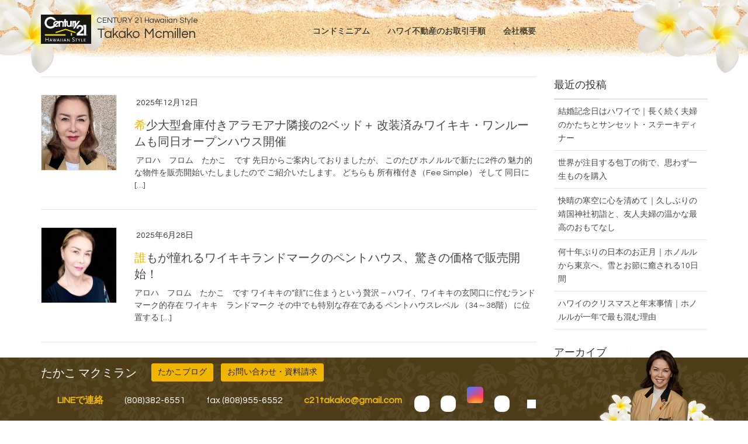

--- FILE ---
content_type: text/html; charset=UTF-8
request_url: https://takakohawaii.com/blog/category/%E3%83%8F%E3%83%AF%E3%82%A4%E3%81%AE%E4%BA%BA%E6%B0%97%E6%8A%95%E8%B3%87%E7%89%A9%E4%BB%B6/
body_size: 650747
content:
<!DOCTYPE html>
<html lang="ja">
<head>
<!-- Google tag (gtag.js) -->
<script async src="https://www.googletagmanager.com/gtag/js?id=G-T1HWDE2LJZ"></script>
<script>
  window.dataLayer = window.dataLayer || [];
  function gtag(){dataLayer.push(arguments);}
  gtag('js', new Date());

  gtag('config', 'G-T1HWDE2LJZ');
</script>
<meta charset="utf-8">
<meta http-equiv="X-UA-Compatible" content="IE=edge">
<meta name="viewport" content="width=device-width, initial-scale=1">
<title>ハワイの人気投資物件 &#8211; たかこマクミラン ハワイの不動産センチュリー21</title>
<meta name='robots' content='max-image-preview:large' />
<link rel='dns-prefetch' href='//oss.maxcdn.com' />
<link rel="alternate" type="application/rss+xml" title="たかこマクミラン ハワイの不動産センチュリー21 &raquo; フィード" href="https://takakohawaii.com/feed/" />
<link rel="alternate" type="application/rss+xml" title="たかこマクミラン ハワイの不動産センチュリー21 &raquo; コメントフィード" href="https://takakohawaii.com/comments/feed/" />
<link rel="alternate" type="application/rss+xml" title="たかこマクミラン ハワイの不動産センチュリー21 &raquo; ハワイの人気投資物件 カテゴリーのフィード" href="https://takakohawaii.com/blog/category/%e3%83%8f%e3%83%af%e3%82%a4%e3%81%ae%e4%ba%ba%e6%b0%97%e6%8a%95%e8%b3%87%e7%89%a9%e4%bb%b6/feed/" />
<style id='wp-img-auto-sizes-contain-inline-css' type='text/css'>
img:is([sizes=auto i],[sizes^="auto," i]){contain-intrinsic-size:3000px 1500px}
/*# sourceURL=wp-img-auto-sizes-contain-inline-css */
</style>
<style id='wp-emoji-styles-inline-css' type='text/css'>

	img.wp-smiley, img.emoji {
		display: inline !important;
		border: none !important;
		box-shadow: none !important;
		height: 1em !important;
		width: 1em !important;
		margin: 0 0.07em !important;
		vertical-align: -0.1em !important;
		background: none !important;
		padding: 0 !important;
	}
/*# sourceURL=wp-emoji-styles-inline-css */
</style>
<style id='wp-block-library-inline-css' type='text/css'>
:root{--wp-block-synced-color:#7a00df;--wp-block-synced-color--rgb:122,0,223;--wp-bound-block-color:var(--wp-block-synced-color);--wp-editor-canvas-background:#ddd;--wp-admin-theme-color:#007cba;--wp-admin-theme-color--rgb:0,124,186;--wp-admin-theme-color-darker-10:#006ba1;--wp-admin-theme-color-darker-10--rgb:0,107,160.5;--wp-admin-theme-color-darker-20:#005a87;--wp-admin-theme-color-darker-20--rgb:0,90,135;--wp-admin-border-width-focus:2px}@media (min-resolution:192dpi){:root{--wp-admin-border-width-focus:1.5px}}.wp-element-button{cursor:pointer}:root .has-very-light-gray-background-color{background-color:#eee}:root .has-very-dark-gray-background-color{background-color:#313131}:root .has-very-light-gray-color{color:#eee}:root .has-very-dark-gray-color{color:#313131}:root .has-vivid-green-cyan-to-vivid-cyan-blue-gradient-background{background:linear-gradient(135deg,#00d084,#0693e3)}:root .has-purple-crush-gradient-background{background:linear-gradient(135deg,#34e2e4,#4721fb 50%,#ab1dfe)}:root .has-hazy-dawn-gradient-background{background:linear-gradient(135deg,#faaca8,#dad0ec)}:root .has-subdued-olive-gradient-background{background:linear-gradient(135deg,#fafae1,#67a671)}:root .has-atomic-cream-gradient-background{background:linear-gradient(135deg,#fdd79a,#004a59)}:root .has-nightshade-gradient-background{background:linear-gradient(135deg,#330968,#31cdcf)}:root .has-midnight-gradient-background{background:linear-gradient(135deg,#020381,#2874fc)}:root{--wp--preset--font-size--normal:16px;--wp--preset--font-size--huge:42px}.has-regular-font-size{font-size:1em}.has-larger-font-size{font-size:2.625em}.has-normal-font-size{font-size:var(--wp--preset--font-size--normal)}.has-huge-font-size{font-size:var(--wp--preset--font-size--huge)}.has-text-align-center{text-align:center}.has-text-align-left{text-align:left}.has-text-align-right{text-align:right}.has-fit-text{white-space:nowrap!important}#end-resizable-editor-section{display:none}.aligncenter{clear:both}.items-justified-left{justify-content:flex-start}.items-justified-center{justify-content:center}.items-justified-right{justify-content:flex-end}.items-justified-space-between{justify-content:space-between}.screen-reader-text{border:0;clip-path:inset(50%);height:1px;margin:-1px;overflow:hidden;padding:0;position:absolute;width:1px;word-wrap:normal!important}.screen-reader-text:focus{background-color:#ddd;clip-path:none;color:#444;display:block;font-size:1em;height:auto;left:5px;line-height:normal;padding:15px 23px 14px;text-decoration:none;top:5px;width:auto;z-index:100000}html :where(.has-border-color){border-style:solid}html :where([style*=border-top-color]){border-top-style:solid}html :where([style*=border-right-color]){border-right-style:solid}html :where([style*=border-bottom-color]){border-bottom-style:solid}html :where([style*=border-left-color]){border-left-style:solid}html :where([style*=border-width]){border-style:solid}html :where([style*=border-top-width]){border-top-style:solid}html :where([style*=border-right-width]){border-right-style:solid}html :where([style*=border-bottom-width]){border-bottom-style:solid}html :where([style*=border-left-width]){border-left-style:solid}html :where(img[class*=wp-image-]){height:auto;max-width:100%}:where(figure){margin:0 0 1em}html :where(.is-position-sticky){--wp-admin--admin-bar--position-offset:var(--wp-admin--admin-bar--height,0px)}@media screen and (max-width:600px){html :where(.is-position-sticky){--wp-admin--admin-bar--position-offset:0px}}

/*# sourceURL=wp-block-library-inline-css */
</style><style id='global-styles-inline-css' type='text/css'>
:root{--wp--preset--aspect-ratio--square: 1;--wp--preset--aspect-ratio--4-3: 4/3;--wp--preset--aspect-ratio--3-4: 3/4;--wp--preset--aspect-ratio--3-2: 3/2;--wp--preset--aspect-ratio--2-3: 2/3;--wp--preset--aspect-ratio--16-9: 16/9;--wp--preset--aspect-ratio--9-16: 9/16;--wp--preset--color--black: #000000;--wp--preset--color--cyan-bluish-gray: #abb8c3;--wp--preset--color--white: #ffffff;--wp--preset--color--pale-pink: #f78da7;--wp--preset--color--vivid-red: #cf2e2e;--wp--preset--color--luminous-vivid-orange: #ff6900;--wp--preset--color--luminous-vivid-amber: #fcb900;--wp--preset--color--light-green-cyan: #7bdcb5;--wp--preset--color--vivid-green-cyan: #00d084;--wp--preset--color--pale-cyan-blue: #8ed1fc;--wp--preset--color--vivid-cyan-blue: #0693e3;--wp--preset--color--vivid-purple: #9b51e0;--wp--preset--gradient--vivid-cyan-blue-to-vivid-purple: linear-gradient(135deg,rgb(6,147,227) 0%,rgb(155,81,224) 100%);--wp--preset--gradient--light-green-cyan-to-vivid-green-cyan: linear-gradient(135deg,rgb(122,220,180) 0%,rgb(0,208,130) 100%);--wp--preset--gradient--luminous-vivid-amber-to-luminous-vivid-orange: linear-gradient(135deg,rgb(252,185,0) 0%,rgb(255,105,0) 100%);--wp--preset--gradient--luminous-vivid-orange-to-vivid-red: linear-gradient(135deg,rgb(255,105,0) 0%,rgb(207,46,46) 100%);--wp--preset--gradient--very-light-gray-to-cyan-bluish-gray: linear-gradient(135deg,rgb(238,238,238) 0%,rgb(169,184,195) 100%);--wp--preset--gradient--cool-to-warm-spectrum: linear-gradient(135deg,rgb(74,234,220) 0%,rgb(151,120,209) 20%,rgb(207,42,186) 40%,rgb(238,44,130) 60%,rgb(251,105,98) 80%,rgb(254,248,76) 100%);--wp--preset--gradient--blush-light-purple: linear-gradient(135deg,rgb(255,206,236) 0%,rgb(152,150,240) 100%);--wp--preset--gradient--blush-bordeaux: linear-gradient(135deg,rgb(254,205,165) 0%,rgb(254,45,45) 50%,rgb(107,0,62) 100%);--wp--preset--gradient--luminous-dusk: linear-gradient(135deg,rgb(255,203,112) 0%,rgb(199,81,192) 50%,rgb(65,88,208) 100%);--wp--preset--gradient--pale-ocean: linear-gradient(135deg,rgb(255,245,203) 0%,rgb(182,227,212) 50%,rgb(51,167,181) 100%);--wp--preset--gradient--electric-grass: linear-gradient(135deg,rgb(202,248,128) 0%,rgb(113,206,126) 100%);--wp--preset--gradient--midnight: linear-gradient(135deg,rgb(2,3,129) 0%,rgb(40,116,252) 100%);--wp--preset--font-size--small: 13px;--wp--preset--font-size--medium: 20px;--wp--preset--font-size--large: 36px;--wp--preset--font-size--x-large: 42px;--wp--preset--spacing--20: 0.44rem;--wp--preset--spacing--30: 0.67rem;--wp--preset--spacing--40: 1rem;--wp--preset--spacing--50: 1.5rem;--wp--preset--spacing--60: 2.25rem;--wp--preset--spacing--70: 3.38rem;--wp--preset--spacing--80: 5.06rem;--wp--preset--shadow--natural: 6px 6px 9px rgba(0, 0, 0, 0.2);--wp--preset--shadow--deep: 12px 12px 50px rgba(0, 0, 0, 0.4);--wp--preset--shadow--sharp: 6px 6px 0px rgba(0, 0, 0, 0.2);--wp--preset--shadow--outlined: 6px 6px 0px -3px rgb(255, 255, 255), 6px 6px rgb(0, 0, 0);--wp--preset--shadow--crisp: 6px 6px 0px rgb(0, 0, 0);}:where(.is-layout-flex){gap: 0.5em;}:where(.is-layout-grid){gap: 0.5em;}body .is-layout-flex{display: flex;}.is-layout-flex{flex-wrap: wrap;align-items: center;}.is-layout-flex > :is(*, div){margin: 0;}body .is-layout-grid{display: grid;}.is-layout-grid > :is(*, div){margin: 0;}:where(.wp-block-columns.is-layout-flex){gap: 2em;}:where(.wp-block-columns.is-layout-grid){gap: 2em;}:where(.wp-block-post-template.is-layout-flex){gap: 1.25em;}:where(.wp-block-post-template.is-layout-grid){gap: 1.25em;}.has-black-color{color: var(--wp--preset--color--black) !important;}.has-cyan-bluish-gray-color{color: var(--wp--preset--color--cyan-bluish-gray) !important;}.has-white-color{color: var(--wp--preset--color--white) !important;}.has-pale-pink-color{color: var(--wp--preset--color--pale-pink) !important;}.has-vivid-red-color{color: var(--wp--preset--color--vivid-red) !important;}.has-luminous-vivid-orange-color{color: var(--wp--preset--color--luminous-vivid-orange) !important;}.has-luminous-vivid-amber-color{color: var(--wp--preset--color--luminous-vivid-amber) !important;}.has-light-green-cyan-color{color: var(--wp--preset--color--light-green-cyan) !important;}.has-vivid-green-cyan-color{color: var(--wp--preset--color--vivid-green-cyan) !important;}.has-pale-cyan-blue-color{color: var(--wp--preset--color--pale-cyan-blue) !important;}.has-vivid-cyan-blue-color{color: var(--wp--preset--color--vivid-cyan-blue) !important;}.has-vivid-purple-color{color: var(--wp--preset--color--vivid-purple) !important;}.has-black-background-color{background-color: var(--wp--preset--color--black) !important;}.has-cyan-bluish-gray-background-color{background-color: var(--wp--preset--color--cyan-bluish-gray) !important;}.has-white-background-color{background-color: var(--wp--preset--color--white) !important;}.has-pale-pink-background-color{background-color: var(--wp--preset--color--pale-pink) !important;}.has-vivid-red-background-color{background-color: var(--wp--preset--color--vivid-red) !important;}.has-luminous-vivid-orange-background-color{background-color: var(--wp--preset--color--luminous-vivid-orange) !important;}.has-luminous-vivid-amber-background-color{background-color: var(--wp--preset--color--luminous-vivid-amber) !important;}.has-light-green-cyan-background-color{background-color: var(--wp--preset--color--light-green-cyan) !important;}.has-vivid-green-cyan-background-color{background-color: var(--wp--preset--color--vivid-green-cyan) !important;}.has-pale-cyan-blue-background-color{background-color: var(--wp--preset--color--pale-cyan-blue) !important;}.has-vivid-cyan-blue-background-color{background-color: var(--wp--preset--color--vivid-cyan-blue) !important;}.has-vivid-purple-background-color{background-color: var(--wp--preset--color--vivid-purple) !important;}.has-black-border-color{border-color: var(--wp--preset--color--black) !important;}.has-cyan-bluish-gray-border-color{border-color: var(--wp--preset--color--cyan-bluish-gray) !important;}.has-white-border-color{border-color: var(--wp--preset--color--white) !important;}.has-pale-pink-border-color{border-color: var(--wp--preset--color--pale-pink) !important;}.has-vivid-red-border-color{border-color: var(--wp--preset--color--vivid-red) !important;}.has-luminous-vivid-orange-border-color{border-color: var(--wp--preset--color--luminous-vivid-orange) !important;}.has-luminous-vivid-amber-border-color{border-color: var(--wp--preset--color--luminous-vivid-amber) !important;}.has-light-green-cyan-border-color{border-color: var(--wp--preset--color--light-green-cyan) !important;}.has-vivid-green-cyan-border-color{border-color: var(--wp--preset--color--vivid-green-cyan) !important;}.has-pale-cyan-blue-border-color{border-color: var(--wp--preset--color--pale-cyan-blue) !important;}.has-vivid-cyan-blue-border-color{border-color: var(--wp--preset--color--vivid-cyan-blue) !important;}.has-vivid-purple-border-color{border-color: var(--wp--preset--color--vivid-purple) !important;}.has-vivid-cyan-blue-to-vivid-purple-gradient-background{background: var(--wp--preset--gradient--vivid-cyan-blue-to-vivid-purple) !important;}.has-light-green-cyan-to-vivid-green-cyan-gradient-background{background: var(--wp--preset--gradient--light-green-cyan-to-vivid-green-cyan) !important;}.has-luminous-vivid-amber-to-luminous-vivid-orange-gradient-background{background: var(--wp--preset--gradient--luminous-vivid-amber-to-luminous-vivid-orange) !important;}.has-luminous-vivid-orange-to-vivid-red-gradient-background{background: var(--wp--preset--gradient--luminous-vivid-orange-to-vivid-red) !important;}.has-very-light-gray-to-cyan-bluish-gray-gradient-background{background: var(--wp--preset--gradient--very-light-gray-to-cyan-bluish-gray) !important;}.has-cool-to-warm-spectrum-gradient-background{background: var(--wp--preset--gradient--cool-to-warm-spectrum) !important;}.has-blush-light-purple-gradient-background{background: var(--wp--preset--gradient--blush-light-purple) !important;}.has-blush-bordeaux-gradient-background{background: var(--wp--preset--gradient--blush-bordeaux) !important;}.has-luminous-dusk-gradient-background{background: var(--wp--preset--gradient--luminous-dusk) !important;}.has-pale-ocean-gradient-background{background: var(--wp--preset--gradient--pale-ocean) !important;}.has-electric-grass-gradient-background{background: var(--wp--preset--gradient--electric-grass) !important;}.has-midnight-gradient-background{background: var(--wp--preset--gradient--midnight) !important;}.has-small-font-size{font-size: var(--wp--preset--font-size--small) !important;}.has-medium-font-size{font-size: var(--wp--preset--font-size--medium) !important;}.has-large-font-size{font-size: var(--wp--preset--font-size--large) !important;}.has-x-large-font-size{font-size: var(--wp--preset--font-size--x-large) !important;}
/*# sourceURL=global-styles-inline-css */
</style>

<style id='classic-theme-styles-inline-css' type='text/css'>
/*! This file is auto-generated */
.wp-block-button__link{color:#fff;background-color:#32373c;border-radius:9999px;box-shadow:none;text-decoration:none;padding:calc(.667em + 2px) calc(1.333em + 2px);font-size:1.125em}.wp-block-file__button{background:#32373c;color:#fff;text-decoration:none}
/*# sourceURL=/wp-includes/css/classic-themes.min.css */
</style>
<link rel='stylesheet' id='contact-form-7-css' href='https://takakohawaii.com/wp-content/plugins/contact-form-7/includes/css/styles.css?ver=6.1.4' type='text/css' media='all' />
<link rel='stylesheet' id='lightning-design-style-css' href='https://takakohawaii.com/wp-content/themes/lightning/_g2/design-skin/origin/css/style.css?ver=15.33.1' type='text/css' media='all' />
<style id='lightning-design-style-inline-css' type='text/css'>
:root {--color-key:#f0b602;--wp--preset--color--vk-color-primary:#f0b602;--color-key-dark:#86540d;}
/* ltg common custom */:root {--vk-menu-acc-btn-border-color:#333;--vk-color-primary:#f0b602;--vk-color-primary-dark:#86540d;--vk-color-primary-vivid:#ffc802;--color-key:#f0b602;--wp--preset--color--vk-color-primary:#f0b602;--color-key-dark:#86540d;}.veu_color_txt_key { color:#86540d ; }.veu_color_bg_key { background-color:#86540d ; }.veu_color_border_key { border-color:#86540d ; }.btn-default { border-color:#f0b602;color:#f0b602;}.btn-default:focus,.btn-default:hover { border-color:#f0b602;background-color: #f0b602; }.wp-block-search__button,.btn-primary { background-color:#f0b602;border-color:#86540d; }.wp-block-search__button:focus,.wp-block-search__button:hover,.btn-primary:not(:disabled):not(.disabled):active,.btn-primary:focus,.btn-primary:hover { background-color:#86540d;border-color:#f0b602; }.btn-outline-primary { color : #f0b602 ; border-color:#f0b602; }.btn-outline-primary:not(:disabled):not(.disabled):active,.btn-outline-primary:focus,.btn-outline-primary:hover { color : #fff; background-color:#f0b602;border-color:#86540d; }a { color:#337ab7; }
.tagcloud a:before { font-family: "Font Awesome 7 Free";content: "\f02b";font-weight: bold; }
a { color:#86540d ; }a:hover { color:#f0b602 ; }.page-header { background-color:#f0b602; }h1.entry-title:first-letter,.single h1.entry-title:first-letter { color:#f0b602; }h2,.mainSection-title { border-top-color:#f0b602; }h3:after,.subSection-title:after { border-bottom-color:#f0b602; }.media .media-body .media-heading a:hover { color:#f0b602; }ul.page-numbers li span.page-numbers.current,.page-link dl .post-page-numbers.current { background-color:#f0b602; }.pager li > a { border-color:#f0b602;color:#f0b602;}.pager li > a:hover { background-color:#f0b602;color:#fff;}footer { border-top-color:#f0b602; }dt { border-left-color:#f0b602; }@media (min-width: 768px){ ul.gMenu > li > a:after { border-bottom-color: #f0b602 ; }} /* @media (min-width: 768px) */
/*# sourceURL=lightning-design-style-inline-css */
</style>
<link rel='stylesheet' id='lightning-common-style-css' href='https://takakohawaii.com/wp-content/themes/lightning/_g2/assets/css/common.css?ver=15.33.1' type='text/css' media='all' />
<style id='lightning-common-style-inline-css' type='text/css'>
/* vk-mobile-nav */:root {--vk-mobile-nav-menu-btn-bg-src: url("https://takakohawaii.com/wp-content/themes/lightning/_g2/inc/vk-mobile-nav/package/images/vk-menu-btn-black.svg");--vk-mobile-nav-menu-btn-close-bg-src: url("https://takakohawaii.com/wp-content/themes/lightning/_g2/inc/vk-mobile-nav/package/images/vk-menu-close-black.svg");--vk-menu-acc-icon-open-black-bg-src: url("https://takakohawaii.com/wp-content/themes/lightning/_g2/inc/vk-mobile-nav/package/images/vk-menu-acc-icon-open-black.svg");--vk-menu-acc-icon-open-white-bg-src: url("https://takakohawaii.com/wp-content/themes/lightning/_g2/inc/vk-mobile-nav/package/images/vk-menu-acc-icon-open-white.svg");--vk-menu-acc-icon-close-black-bg-src: url("https://takakohawaii.com/wp-content/themes/lightning/_g2/inc/vk-mobile-nav/package/images/vk-menu-close-black.svg");--vk-menu-acc-icon-close-white-bg-src: url("https://takakohawaii.com/wp-content/themes/lightning/_g2/inc/vk-mobile-nav/package/images/vk-menu-close-white.svg");}
/*# sourceURL=lightning-common-style-inline-css */
</style>
<link rel='stylesheet' id='lightning-theme-style-css' href='https://takakohawaii.com/wp-content/themes/lightning-child/style.css?ver=15.33.1' type='text/css' media='all' />
<link rel='stylesheet' id='vk-font-awesome-css' href='https://takakohawaii.com/wp-content/themes/lightning/vendor/vektor-inc/font-awesome-versions/src/font-awesome/css/all.min.css?ver=7.1.0' type='text/css' media='all' />
<script type="text/javascript" src="https://takakohawaii.com/wp-includes/js/jquery/jquery.min.js?ver=3.7.1" id="jquery-core-js"></script>
<script type="text/javascript" src="https://takakohawaii.com/wp-includes/js/jquery/jquery-migrate.min.js?ver=3.4.1" id="jquery-migrate-js"></script>
<link rel="https://api.w.org/" href="https://takakohawaii.com/wp-json/" /><link rel="alternate" title="JSON" type="application/json" href="https://takakohawaii.com/wp-json/wp/v2/categories/224" /><link rel="EditURI" type="application/rsd+xml" title="RSD" href="https://takakohawaii.com/xmlrpc.php?rsd" />
<style id="lightning-color-custom-for-plugins" type="text/css">/* ltg theme common */.color_key_bg,.color_key_bg_hover:hover{background-color: #f0b602;}.color_key_txt,.color_key_txt_hover:hover{color: #f0b602;}.color_key_border,.color_key_border_hover:hover{border-color: #f0b602;}.color_key_dark_bg,.color_key_dark_bg_hover:hover{background-color: #86540d;}.color_key_dark_txt,.color_key_dark_txt_hover:hover{color: #86540d;}.color_key_dark_border,.color_key_dark_border_hover:hover{border-color: #86540d;}</style>
</head>
<body class="archive category category-224 wp-theme-lightning wp-child-theme-lightning-child headfix header_height_changer fa_v7_css sidebar-fix sidebar-fix-priority-top device-pc">
<header class="navbar siteHeader">
	<img class="plumeria plumeria-l" src="https://takakohawaii.com/wp-content/themes/lightning-child/images/plumeria.png"　alt="" />
	<img class="plumeria plumeria-r" src="https://takakohawaii.com/wp-content/themes/lightning-child/images/plumeria.png"　alt="" />
        <div class="container siteHeadContainer">
        <div class="navbar-header">
            <h1 class="navbar-brand siteHeader_logo">
            	<a href="https://takakohawaii.com/">
	            	<span>
	            		<img src="https://takakohawaii.com/wp-content/themes/lightning-child/images/Century21-hawaiian-style-b2.svg"　alt="たかこマクミラン ハワイの不動産センチュリー21" />
	            		<span class="siteTitle"><span class="small">CENTURY 21 Hawaiian Style</span>Takako Mcmillen</span>
	            	</span>
	            </a>
<!-- 				<span class="siteTitle"><span class="small">CENTURY 21 Hawaiian Style</span>Takako Mcmillen</span> -->
            </h1>
                                      <a href="#" class="btn btn-default menuBtn menuClose menuBtn_left" id="menuBtn"><i class="fas fa-bars" aria-hidden="true"></i></a>
                    </div>

        <div id="gMenu_outer" class="gMenu_outer"><nav class="menu-gnavi-container"><ul id="menu-gnavi" class="menu nav gMenu"><li id="menu-item-13609" class="menu-item menu-item-type-post_type menu-item-object-page"><a href="https://takakohawaii.com/condominium/"><strong class="gMenu_name">コンドミニアム</strong></a></li>
<li id="menu-item-13610" class="menu-item menu-item-type-post_type menu-item-object-page menu-item-has-children"><a href="https://takakohawaii.com/how-to/"><strong class="gMenu_name">ハワイ不動産のお取引手順</strong></a>
<ul class="sub-menu">
	<li id="menu-item-13612" class="menu-item menu-item-type-post_type menu-item-object-page"><a href="https://takakohawaii.com/how-to/buying-homes/">ハワイ不動産ご購入の手順</a></li>
	<li id="menu-item-13611" class="menu-item menu-item-type-post_type menu-item-object-page"><a href="https://takakohawaii.com/how-to/selling-homes/">ハワイ不動産の売却</a></li>
	<li id="menu-item-13613" class="menu-item menu-item-type-post_type menu-item-object-page"><a href="https://takakohawaii.com/how-to/vacation-rentals/">ご購入後の管理賃貸</a></li>
	<li id="menu-item-13614" class="menu-item menu-item-type-post_type menu-item-object-page"><a href="https://takakohawaii.com/how-to/faq/">よくあるご質問</a></li>
</ul>
</li>
<li id="menu-item-13617" class="menu-item menu-item-type-post_type menu-item-object-page menu-item-has-children"><a href="https://takakohawaii.com/about/"><strong class="gMenu_name">会社概要</strong></a>
<ul class="sub-menu">
	<li id="menu-item-13618" class="menu-item menu-item-type-post_type menu-item-object-page"><a href="https://takakohawaii.com/about/takako-portf/">たかこ経歴</a></li>
	<li id="menu-item-13619" class="menu-item menu-item-type-post_type menu-item-object-page"><a href="https://takakohawaii.com/about/me/">私について</a></li>
</ul>
</li>
</ul></nav></div>    </div>
    </header>


<div class="section siteContent">
<div class="container">
<div class="row">

<div class="col-md-9 mainSection" id="main" role="main">

 
<div class="postList">


  
        <article class="media">
<div id="post-104119" class="post-104119 post type-post status-publish format-standard hentry category-information category-waikiki category-blog category-345 category-359 category-294 category-320 category-224 category-hawaii-days category-146 category-326 category-304 category-171 category-324 category-183">
			<div class="media-left postList_thumbnail">
			<a class="square bg-icatch" href="https://takakohawaii.com/blog/2025/12/12/%e5%b8%8c%e5%b0%91%e5%a4%a7%e5%9e%8b%e5%80%89%e5%ba%ab%e4%bb%98%e3%81%8d%e3%82%a2%e3%83%a9%e3%83%a2%e3%82%a2%e3%83%8a%e9%9a%a3%e6%8e%a5%e3%81%ae2%e3%83%99%e3%83%83%e3%83%89%ef%bc%8b-%e6%94%b9/" style="background-image:url([data-uri]);"></a>
		</div>
	
	<div class="media-body">
		
<div class="entry-meta">
<span class="published entry-meta_items">2025年12月12日</span>



<!-- <span class="entry-meta_items entry-meta_updated">/ 最終更新日時 : <span class="updated">2025年12月12日</span></span> -->


<!-- <span class="vcard author entry-meta_items entry-meta_items_author"><span class="fn">takako</span></span> -->


</div>		<h1 class="media-heading entry-title"><a href="https://takakohawaii.com/blog/2025/12/12/%e5%b8%8c%e5%b0%91%e5%a4%a7%e5%9e%8b%e5%80%89%e5%ba%ab%e4%bb%98%e3%81%8d%e3%82%a2%e3%83%a9%e3%83%a2%e3%82%a2%e3%83%8a%e9%9a%a3%e6%8e%a5%e3%81%ae2%e3%83%99%e3%83%83%e3%83%89%ef%bc%8b-%e6%94%b9/">希少大型倉庫付きアラモアナ隣接の2ベッド＋  改装済みワイキキ・ワンルームも同日オープンハウス開催</a></h1>
		<a href="https://takakohawaii.com/blog/2025/12/12/%e5%b8%8c%e5%b0%91%e5%a4%a7%e5%9e%8b%e5%80%89%e5%ba%ab%e4%bb%98%e3%81%8d%e3%82%a2%e3%83%a9%e3%83%a2%e3%82%a2%e3%83%8a%e9%9a%a3%e6%8e%a5%e3%81%ae2%e3%83%99%e3%83%83%e3%83%89%ef%bc%8b-%e6%94%b9/" class="media-body_excerpt"><p> アロハ　フロム　たかこ　です 先日からご案内しておりましたが、 このたび ホノルルで新たに2件の 魅力的な物件を販売開始いたしましたので ご紹介いたします。 どちらも 所有権付き（Fee Simple） そして 同日に [&hellip;]</p>
</a>
		<!--
		<div><a href="https://takakohawaii.com/blog/2025/12/12/%e5%b8%8c%e5%b0%91%e5%a4%a7%e5%9e%8b%e5%80%89%e5%ba%ab%e4%bb%98%e3%81%8d%e3%82%a2%e3%83%a9%e3%83%a2%e3%82%a2%e3%83%8a%e9%9a%a3%e6%8e%a5%e3%81%ae2%e3%83%99%e3%83%83%e3%83%89%ef%bc%8b-%e6%94%b9/" class="btn btn-default btn-sm">続きを読む</a></div>
		-->   
	</div>
</div>
</article>        <article class="media">
<div id="post-103841" class="post-103841 post type-post status-publish format-standard hentry category-information category-waikiki category-blog category-294 category-224 category-146 category-hawaii-days category-326 category-175 category-304 category-153 category-152 category-369 category-204 category-324">
			<div class="media-left postList_thumbnail">
			<a class="square bg-icatch" href="https://takakohawaii.com/blog/2025/06/28/%e8%aa%b0%e3%82%82%e3%81%8c%e6%86%a7%e3%82%8c%e3%82%8b%e3%83%af%e3%82%a4%e3%82%ad%e3%82%ad%e3%83%a9%e3%83%b3%e3%83%89%e3%83%9e%e3%83%bc%e3%82%af%e3%81%ae%e3%83%9a%e3%83%b3%e3%83%88%e3%83%8f%e3%82%a6/" style="background-image:url([data-uri]);"></a>
		</div>
	
	<div class="media-body">
		
<div class="entry-meta">
<span class="published entry-meta_items">2025年6月28日</span>



<!-- <span class="entry-meta_items entry-meta_updated">/ 最終更新日時 : <span class="updated">2025年6月30日</span></span> -->


<!-- <span class="vcard author entry-meta_items entry-meta_items_author"><span class="fn">takako</span></span> -->


</div>		<h1 class="media-heading entry-title"><a href="https://takakohawaii.com/blog/2025/06/28/%e8%aa%b0%e3%82%82%e3%81%8c%e6%86%a7%e3%82%8c%e3%82%8b%e3%83%af%e3%82%a4%e3%82%ad%e3%82%ad%e3%83%a9%e3%83%b3%e3%83%89%e3%83%9e%e3%83%bc%e3%82%af%e3%81%ae%e3%83%9a%e3%83%b3%e3%83%88%e3%83%8f%e3%82%a6/">誰もが憧れるワイキキランドマークのペントハウス、驚きの価格で販売開始！</a></h1>
		<a href="https://takakohawaii.com/blog/2025/06/28/%e8%aa%b0%e3%82%82%e3%81%8c%e6%86%a7%e3%82%8c%e3%82%8b%e3%83%af%e3%82%a4%e3%82%ad%e3%82%ad%e3%83%a9%e3%83%b3%e3%83%89%e3%83%9e%e3%83%bc%e3%82%af%e3%81%ae%e3%83%9a%e3%83%b3%e3%83%88%e3%83%8f%e3%82%a6/" class="media-body_excerpt"><p>アロハ　フロム　たかこ　です ワイキキの“顔”に住まうという贅沢 – ハワイ、ワイキキの玄関口に佇むランドマーク的存在 ワイキキ　ランドマーク その中でも特別な存在である ペントハウスレベル （34～38階） に位置する [&hellip;]</p>
</a>
		<!--
		<div><a href="https://takakohawaii.com/blog/2025/06/28/%e8%aa%b0%e3%82%82%e3%81%8c%e6%86%a7%e3%82%8c%e3%82%8b%e3%83%af%e3%82%a4%e3%82%ad%e3%82%ad%e3%83%a9%e3%83%b3%e3%83%89%e3%83%9e%e3%83%bc%e3%82%af%e3%81%ae%e3%83%9a%e3%83%b3%e3%83%88%e3%83%8f%e3%82%a6/" class="btn btn-default btn-sm">続きを読む</a></div>
		-->   
	</div>
</div>
</article>        <article class="media">
<div id="post-103631" class="post-103631 post type-post status-publish format-standard hentry category-information category-waikiki-banyan-for-sale category-181 category-blog category-232 category-294 category-225 category-224 category-150 category-hawaii-days category-146 category-185 category-326 category-304 category-205 category-23 category-319">
			<div class="media-left postList_thumbnail">
			<a class="square bg-icatch" href="https://takakohawaii.com/blog/2025/04/25/%e3%83%af%e3%82%a4%e3%82%ad%e3%82%ad%e3%83%bb%e3%83%90%e3%83%8b%e3%83%a4%e3%83%b3-2109-1-%e5%a3%b2%e5%8d%b4%e5%ae%8c%e4%ba%86%ef%bc%81690000%e3%81%a7%e6%97%a5%e8%b2%b8%e3%81%97ok%e3%81%ae%e4%ba%ba/" style="background-image:url([data-uri]);"></a>
		</div>
	
	<div class="media-body">
		
<div class="entry-meta">
<span class="published entry-meta_items">2025年4月25日</span>



<!-- <span class="entry-meta_items entry-meta_updated">/ 最終更新日時 : <span class="updated">2025年4月25日</span></span> -->


<!-- <span class="vcard author entry-meta_items entry-meta_items_author"><span class="fn">takako</span></span> -->


</div>		<h1 class="media-heading entry-title"><a href="https://takakohawaii.com/blog/2025/04/25/%e3%83%af%e3%82%a4%e3%82%ad%e3%82%ad%e3%83%bb%e3%83%90%e3%83%8b%e3%83%a4%e3%83%b3-2109-1-%e5%a3%b2%e5%8d%b4%e5%ae%8c%e4%ba%86%ef%bc%81690000%e3%81%a7%e6%97%a5%e8%b2%b8%e3%81%97ok%e3%81%ae%e4%ba%ba/">ワイキキ・バニヤン #2109-1 売却完了！$690,000で日貸しOKの人気ユニット</a></h1>
		<a href="https://takakohawaii.com/blog/2025/04/25/%e3%83%af%e3%82%a4%e3%82%ad%e3%82%ad%e3%83%bb%e3%83%90%e3%83%8b%e3%83%a4%e3%83%b3-2109-1-%e5%a3%b2%e5%8d%b4%e5%ae%8c%e4%ba%86%ef%bc%81690000%e3%81%a7%e6%97%a5%e8%b2%b8%e3%81%97ok%e3%81%ae%e4%ba%ba/" class="media-body_excerpt"><p>アロハ　フロム　たかこ　です ホノルルの不動産市場から嬉しいお知らせです。私達が販売担当しておりましたワイキキ・バニヤン #2109-1の売却登記が、 昨日無事に完了いたしました！ 今回の売却価格は、$690,000（約 [&hellip;]</p>
</a>
		<!--
		<div><a href="https://takakohawaii.com/blog/2025/04/25/%e3%83%af%e3%82%a4%e3%82%ad%e3%82%ad%e3%83%bb%e3%83%90%e3%83%8b%e3%83%a4%e3%83%b3-2109-1-%e5%a3%b2%e5%8d%b4%e5%ae%8c%e4%ba%86%ef%bc%81690000%e3%81%a7%e6%97%a5%e8%b2%b8%e3%81%97ok%e3%81%ae%e4%ba%ba/" class="btn btn-default btn-sm">続きを読む</a></div>
		-->   
	</div>
</div>
</article>        <article class="media">
<div id="post-103639" class="post-103639 post type-post status-publish format-standard hentry category-information category-waikiki category-blog category-359 category-294 category-320 category-224 category-hawaii-days category-326 category-175 category-204 category-183 category-319">
			<div class="media-left postList_thumbnail">
			<a class="square bg-icatch" href="https://takakohawaii.com/blog/2025/04/05/%e3%82%aa%e3%83%bc%e3%83%97%e3%83%b3%e3%83%8f%e3%82%a6%e3%82%b9%e9%96%8b%e5%82%ac%ef%bc%81%e3%83%af%e3%82%a4%e3%82%ad%e3%82%ad%e4%b8%ad%e5%bf%83%e3%81%ae%e4%be%bf%e5%88%a9%e3%81%aa%e3%82%b3%e3%83%b3/" style="background-image:url(https://takakohawaii.com/wp-content/uploads/2024/03/IMG_1287-300x169.jpg);"></a>
		</div>
	
	<div class="media-body">
		
<div class="entry-meta">
<span class="published entry-meta_items">2025年4月5日</span>



<!-- <span class="entry-meta_items entry-meta_updated">/ 最終更新日時 : <span class="updated">2025年4月5日</span></span> -->


<!-- <span class="vcard author entry-meta_items entry-meta_items_author"><span class="fn">takako</span></span> -->


</div>		<h1 class="media-heading entry-title"><a href="https://takakohawaii.com/blog/2025/04/05/%e3%82%aa%e3%83%bc%e3%83%97%e3%83%b3%e3%83%8f%e3%82%a6%e3%82%b9%e9%96%8b%e5%82%ac%ef%bc%81%e3%83%af%e3%82%a4%e3%82%ad%e3%82%ad%e4%b8%ad%e5%bf%83%e3%81%ae%e4%be%bf%e5%88%a9%e3%81%aa%e3%82%b3%e3%83%b3/">オープンハウス開催！ワイキキ中心の便利なコンドをチェックしよう！</a></h1>
		<a href="https://takakohawaii.com/blog/2025/04/05/%e3%82%aa%e3%83%bc%e3%83%97%e3%83%b3%e3%83%8f%e3%82%a6%e3%82%b9%e9%96%8b%e5%82%ac%ef%bc%81%e3%83%af%e3%82%a4%e3%82%ad%e3%82%ad%e4%b8%ad%e5%bf%83%e3%81%ae%e4%be%bf%e5%88%a9%e3%81%aa%e3%82%b3%e3%83%b3/" class="media-body_excerpt"><p>アロハ　フロム　たかこ　です 今週日曜日、ワイキキの人気コンドミニアム「Four Paddle」#1407 のオープンハウスを開催いたします！ ワイキキの中心部に位置し、 利便性抜群のFour Paddleは、住まいとし [&hellip;]</p>
</a>
		<!--
		<div><a href="https://takakohawaii.com/blog/2025/04/05/%e3%82%aa%e3%83%bc%e3%83%97%e3%83%b3%e3%83%8f%e3%82%a6%e3%82%b9%e9%96%8b%e5%82%ac%ef%bc%81%e3%83%af%e3%82%a4%e3%82%ad%e3%82%ad%e4%b8%ad%e5%bf%83%e3%81%ae%e4%be%bf%e5%88%a9%e3%81%aa%e3%82%b3%e3%83%b3/" class="btn btn-default btn-sm">続きを読む</a></div>
		-->   
	</div>
</div>
</article>        <article class="media">
<div id="post-103440" class="post-103440 post type-post status-publish format-standard hentry category-information category-waikiki category-287 category-blog category-232 category-294 category-308 category-316 category-320 category-225 category-224 category-146 category-hawaii-days category-326 category-307 category-304 category-23">
			<div class="media-left postList_thumbnail">
			<a class="square bg-icatch" href="https://takakohawaii.com/blog/2025/02/11/%e6%97%a7%e3%83%88%e3%83%a9%e3%83%b3%e3%83%97%e3%83%af%e3%82%a4%e3%82%ad%e3%82%ad%ef%bc%88kalai-waikiki%ef%bc%89%e5%a3%b2%e5%8d%b4%ef%bc%81%e3%83%9b%e3%83%86%e3%83%ab%e3%82%b3%e3%83%b3%e3%83%89/" style="background-image:url([data-uri]);"></a>
		</div>
	
	<div class="media-body">
		
<div class="entry-meta">
<span class="published entry-meta_items">2025年2月11日</span>



<!-- <span class="entry-meta_items entry-meta_updated">/ 最終更新日時 : <span class="updated">2025年2月11日</span></span> -->


<!-- <span class="vcard author entry-meta_items entry-meta_items_author"><span class="fn">takako</span></span> -->


</div>		<h1 class="media-heading entry-title"><a href="https://takakohawaii.com/blog/2025/02/11/%e6%97%a7%e3%83%88%e3%83%a9%e3%83%b3%e3%83%97%e3%83%af%e3%82%a4%e3%82%ad%e3%82%ad%ef%bc%88kalai-waikiki%ef%bc%89%e5%a3%b2%e5%8d%b4%ef%bc%81%e3%83%9b%e3%83%86%e3%83%ab%e3%82%b3%e3%83%b3%e3%83%89/">旧トランプワイキキ（Kala&#8217;i Waikiki）売却！ホテルコンドの未来とは？</a></h1>
		<a href="https://takakohawaii.com/blog/2025/02/11/%e6%97%a7%e3%83%88%e3%83%a9%e3%83%b3%e3%83%97%e3%83%af%e3%82%a4%e3%82%ad%e3%82%ad%ef%bc%88kalai-waikiki%ef%bc%89%e5%a3%b2%e5%8d%b4%ef%bc%81%e3%83%9b%e3%83%86%e3%83%ab%e3%82%b3%e3%83%b3%e3%83%89/" class="media-body_excerpt"><p>アロハ　フロム　たかこ　です 販売していた Kala&#8217;i Waikiki（旧トランプワイキキ）の 登記が無事完了しました！ 今回担当させて頂いて売却したのは、 ＃１２１２スタジオ（ワンルーム）タイプのお部屋で [&hellip;]</p>
</a>
		<!--
		<div><a href="https://takakohawaii.com/blog/2025/02/11/%e6%97%a7%e3%83%88%e3%83%a9%e3%83%b3%e3%83%97%e3%83%af%e3%82%a4%e3%82%ad%e3%82%ad%ef%bc%88kalai-waikiki%ef%bc%89%e5%a3%b2%e5%8d%b4%ef%bc%81%e3%83%9b%e3%83%86%e3%83%ab%e3%82%b3%e3%83%b3%e3%83%89/" class="btn btn-default btn-sm">続きを読む</a></div>
		-->   
	</div>
</div>
</article>        <article class="media">
<div id="post-103335" class="post-103335 post type-post status-publish format-standard hentry category-information category-waikiki category-181 category-blog category-232 category-294 category-316 category-336 category-224 category-hawaii-days category-146 category-326 category-175 category-304 category-327 category-325">
			<div class="media-left postList_thumbnail">
			<a class="square bg-icatch" href="https://takakohawaii.com/blog/2025/01/22/%e6%96%b0%e5%b9%b4%e6%97%a9%e3%80%85%e3%80%81kalai-waikiki%e3%81%a7%e9%ad%85%e5%8a%9b%e7%9a%84%e3%81%aa%e3%82%b9%e3%82%bf%e3%82%b8%e3%82%aa%e3%83%ab%e3%83%bc%e3%83%a0%e3%81%ab%e3%83%90%e3%82%a4/" style="background-image:url([data-uri]);"></a>
		</div>
	
	<div class="media-body">
		
<div class="entry-meta">
<span class="published entry-meta_items">2025年1月22日</span>



<!-- <span class="entry-meta_items entry-meta_updated">/ 最終更新日時 : <span class="updated">2025年1月22日</span></span> -->


<!-- <span class="vcard author entry-meta_items entry-meta_items_author"><span class="fn">takako</span></span> -->


</div>		<h1 class="media-heading entry-title"><a href="https://takakohawaii.com/blog/2025/01/22/%e6%96%b0%e5%b9%b4%e6%97%a9%e3%80%85%e3%80%81kalai-waikiki%e3%81%a7%e9%ad%85%e5%8a%9b%e7%9a%84%e3%81%aa%e3%82%b9%e3%82%bf%e3%82%b8%e3%82%aa%e3%83%ab%e3%83%bc%e3%83%a0%e3%81%ab%e3%83%90%e3%82%a4/">新年早々、Kala&#8217;i Waikikiで魅力的なスタジオルームにバイヤー決まる！ラグジュアリーなホテルコンドの魅力とは</a></h1>
		<a href="https://takakohawaii.com/blog/2025/01/22/%e6%96%b0%e5%b9%b4%e6%97%a9%e3%80%85%e3%80%81kalai-waikiki%e3%81%a7%e9%ad%85%e5%8a%9b%e7%9a%84%e3%81%aa%e3%82%b9%e3%82%bf%e3%82%b8%e3%82%aa%e3%83%ab%e3%83%bc%e3%83%a0%e3%81%ab%e3%83%90%e3%82%a4/" class="media-body_excerpt"><p>ラグジュアリーなホテルコンドの魅力とは アロハ　フロム　たかこ　です You said: 年明け早々、販売に出していた旧トランプワイキキの 広いスタジオルームに買い手が決まりました。 現在は、Kala&#8217;i W [&hellip;]</p>
</a>
		<!--
		<div><a href="https://takakohawaii.com/blog/2025/01/22/%e6%96%b0%e5%b9%b4%e6%97%a9%e3%80%85%e3%80%81kalai-waikiki%e3%81%a7%e9%ad%85%e5%8a%9b%e7%9a%84%e3%81%aa%e3%82%b9%e3%82%bf%e3%82%b8%e3%82%aa%e3%83%ab%e3%83%bc%e3%83%a0%e3%81%ab%e3%83%90%e3%82%a4/" class="btn btn-default btn-sm">続きを読む</a></div>
		-->   
	</div>
</div>
</article>        <article class="media">
<div id="post-103321" class="post-103321 post type-post status-publish format-standard hentry category-information category-181 category-blog category-294 category-224 category-185 category-326 category-175 category-264 category-japan-business">
			<div class="media-left postList_thumbnail">
			<a class="square bg-icatch" href="https://takakohawaii.com/blog/2024/11/30/%e3%83%8f%e3%83%af%e3%82%a4%e3%82%ab%e3%82%a4%e3%83%bb%e3%83%9e%e3%82%a6%e3%83%8a%e3%83%ab%e3%82%a2%e3%83%b3%e7%99%bb%e8%a8%98%e5%ae%8c%e4%ba%86%ef%bc%81%e4%bf%a1%e9%a0%bc%e3%81%ae%e3%82%b5%e3%83%9d/" style="background-image:url([data-uri]);"></a>
		</div>
	
	<div class="media-body">
		
<div class="entry-meta">
<span class="published entry-meta_items">2024年11月30日</span>



<!-- <span class="entry-meta_items entry-meta_updated">/ 最終更新日時 : <span class="updated">2024年11月30日</span></span> -->


<!-- <span class="vcard author entry-meta_items entry-meta_items_author"><span class="fn">takako</span></span> -->


</div>		<h1 class="media-heading entry-title"><a href="https://takakohawaii.com/blog/2024/11/30/%e3%83%8f%e3%83%af%e3%82%a4%e3%82%ab%e3%82%a4%e3%83%bb%e3%83%9e%e3%82%a6%e3%83%8a%e3%83%ab%e3%82%a2%e3%83%b3%e7%99%bb%e8%a8%98%e5%ae%8c%e4%ba%86%ef%bc%81%e4%bf%a1%e9%a0%bc%e3%81%ae%e3%82%b5%e3%83%9d/">ハワイカイ・マウナルアン登記完了！信頼のサポートで無事売買成功</a></h1>
		<a href="https://takakohawaii.com/blog/2024/11/30/%e3%83%8f%e3%83%af%e3%82%a4%e3%82%ab%e3%82%a4%e3%83%bb%e3%83%9e%e3%82%a6%e3%83%8a%e3%83%ab%e3%82%a2%e3%83%b3%e7%99%bb%e8%a8%98%e5%ae%8c%e4%ba%86%ef%bc%81%e4%bf%a1%e9%a0%bc%e3%81%ae%e3%82%b5%e3%83%9d/" class="media-body_excerpt"><p>アロハ　フロム　たかこ　です ハワイのベッドタウンとして人気の高いコンドミニアム 「マウナルアン」 本日、1ベッドルーム　ユニットの登記が無事に完了しました！ 今回は、売主様のサポートをさせていただきましたが、 細かい問 [&hellip;]</p>
</a>
		<!--
		<div><a href="https://takakohawaii.com/blog/2024/11/30/%e3%83%8f%e3%83%af%e3%82%a4%e3%82%ab%e3%82%a4%e3%83%bb%e3%83%9e%e3%82%a6%e3%83%8a%e3%83%ab%e3%82%a2%e3%83%b3%e7%99%bb%e8%a8%98%e5%ae%8c%e4%ba%86%ef%bc%81%e4%bf%a1%e9%a0%bc%e3%81%ae%e3%82%b5%e3%83%9d/" class="btn btn-default btn-sm">続きを読む</a></div>
		-->   
	</div>
</div>
</article>        <article class="media">
<div id="post-103124" class="post-103124 post type-post status-publish format-standard hentry category-condominium category-information category-waikiki category-blog category-294 category-308 category-316 category-320 category-225 category-224 category-146 category-hawaii-days category-304">
			<div class="media-left postList_thumbnail">
			<a class="square bg-icatch" href="https://takakohawaii.com/blog/2024/09/04/%e5%86%85%e8%a6%8b%e3%81%ae%e3%81%94%e6%a1%88%e5%86%85/" style="background-image:url([data-uri]);"></a>
		</div>
	
	<div class="media-body">
		
<div class="entry-meta">
<span class="published entry-meta_items">2024年9月4日</span>



<!-- <span class="entry-meta_items entry-meta_updated">/ 最終更新日時 : <span class="updated">2024年9月4日</span></span> -->


<!-- <span class="vcard author entry-meta_items entry-meta_items_author"><span class="fn">takako</span></span> -->


</div>		<h1 class="media-heading entry-title"><a href="https://takakohawaii.com/blog/2024/09/04/%e5%86%85%e8%a6%8b%e3%81%ae%e3%81%94%e6%a1%88%e5%86%85/">内見のご案内</a></h1>
		<a href="https://takakohawaii.com/blog/2024/09/04/%e5%86%85%e8%a6%8b%e3%81%ae%e3%81%94%e6%a1%88%e5%86%85/" class="media-body_excerpt"><p>アロハ　フロム　たかこ　です 最近センチュリー２１のサイトから良くご連絡を頂く アメリカ本土やカナダのお客様 この日も数日前からのご予約でカリフォルニアからの バイヤーさんのご案内 センチュリー２１の店舗で弊社だけがホノ [&hellip;]</p>
</a>
		<!--
		<div><a href="https://takakohawaii.com/blog/2024/09/04/%e5%86%85%e8%a6%8b%e3%81%ae%e3%81%94%e6%a1%88%e5%86%85/" class="btn btn-default btn-sm">続きを読む</a></div>
		-->   
	</div>
</div>
</article>        <article class="media">
<div id="post-103093" class="post-103093 post type-post status-publish format-standard hentry category-information category-blog category-232 category-184 category-224 category-146 category-hawaii-days category-326 category-175 category-304 category-204 category-324 category-23">
			<div class="media-left postList_thumbnail">
			<a class="square bg-icatch" href="https://takakohawaii.com/blog/2024/08/01/%e6%96%b0%e8%b2%a9%e5%a3%b2%e7%89%a9%e4%bb%b6%e3%81%ae%e6%97%a5%e6%9b%9c%e6%97%a5%e3%82%aa%e3%83%bc%e3%83%97%e3%83%b3%e3%83%8f%e3%82%a6%e3%82%b9%e9%96%8b%e5%82%ac/" style="background-image:url([data-uri]);"></a>
		</div>
	
	<div class="media-body">
		
<div class="entry-meta">
<span class="published entry-meta_items">2024年8月1日</span>



<!-- <span class="entry-meta_items entry-meta_updated">/ 最終更新日時 : <span class="updated">2024年8月1日</span></span> -->


<!-- <span class="vcard author entry-meta_items entry-meta_items_author"><span class="fn">takako</span></span> -->


</div>		<h1 class="media-heading entry-title"><a href="https://takakohawaii.com/blog/2024/08/01/%e6%96%b0%e8%b2%a9%e5%a3%b2%e7%89%a9%e4%bb%b6%e3%81%ae%e6%97%a5%e6%9b%9c%e6%97%a5%e3%82%aa%e3%83%bc%e3%83%97%e3%83%b3%e3%83%8f%e3%82%a6%e3%82%b9%e9%96%8b%e5%82%ac/">新販売物件の日曜日オープンハウス開催</a></h1>
		<a href="https://takakohawaii.com/blog/2024/08/01/%e6%96%b0%e8%b2%a9%e5%a3%b2%e7%89%a9%e4%bb%b6%e3%81%ae%e6%97%a5%e6%9b%9c%e6%97%a5%e3%82%aa%e3%83%bc%e3%83%97%e3%83%b3%e3%83%8f%e3%82%a6%e3%82%b9%e9%96%8b%e5%82%ac/" class="media-body_excerpt"><p>アロハ　フロム　たかこ　です 今度の日曜日は、 ファースト　オープンハウスです 新販売物件　ハワイカイのベッドタウン にあるコンドミニアム マウナルアン　所有権付き、１ベッドルーム、 １バス、１PKG 価格：＄５１８、８ [&hellip;]</p>
</a>
		<!--
		<div><a href="https://takakohawaii.com/blog/2024/08/01/%e6%96%b0%e8%b2%a9%e5%a3%b2%e7%89%a9%e4%bb%b6%e3%81%ae%e6%97%a5%e6%9b%9c%e6%97%a5%e3%82%aa%e3%83%bc%e3%83%97%e3%83%b3%e3%83%8f%e3%82%a6%e3%82%b9%e9%96%8b%e5%82%ac/" class="btn btn-default btn-sm">続きを読む</a></div>
		-->   
	</div>
</div>
</article>        <article class="media">
<div id="post-102769" class="post-102769 post type-post status-publish format-standard hentry category-information category-waikiki category-blog category-232 category-224 category-146 category-hawaii-days category-175 category-153 category-152 category-dino category-204">
			<div class="media-left postList_thumbnail">
			<a class="square bg-icatch" href="https://takakohawaii.com/blog/2024/04/22/%e3%83%8f%e3%83%af%e3%82%a4%e3%81%a7%e5%be%85%e3%81%a3%e3%81%a6%e3%81%8f%e3%82%8c%e3%81%9f%e3%81%ae%e3%81%ad/" style="background-image:url([data-uri]);"></a>
		</div>
	
	<div class="media-body">
		
<div class="entry-meta">
<span class="published entry-meta_items">2024年4月22日</span>



<!-- <span class="entry-meta_items entry-meta_updated">/ 最終更新日時 : <span class="updated">2024年4月22日</span></span> -->


<!-- <span class="vcard author entry-meta_items entry-meta_items_author"><span class="fn">takako</span></span> -->


</div>		<h1 class="media-heading entry-title"><a href="https://takakohawaii.com/blog/2024/04/22/%e3%83%8f%e3%83%af%e3%82%a4%e3%81%a7%e5%be%85%e3%81%a3%e3%81%a6%e3%81%8f%e3%82%8c%e3%81%9f%e3%81%ae%e3%81%ad/">ハワイで待ってくれたのね</a></h1>
		<a href="https://takakohawaii.com/blog/2024/04/22/%e3%83%8f%e3%83%af%e3%82%a4%e3%81%a7%e5%be%85%e3%81%a3%e3%81%a6%e3%81%8f%e3%82%8c%e3%81%9f%e3%81%ae%e3%81%ad/" class="media-body_excerpt"><p>アロハ　フロム　たかこ です カナダから戻ると喜んでくれる愛犬ディーノ 普段はあまりベタベタしてくれないのに旅から戻ると 大歓迎です。私達も嬉しい！ 昨今は、ほとんどのコミニケーションや書類関係は リモートでPCがあれば [&hellip;]</p>
</a>
		<!--
		<div><a href="https://takakohawaii.com/blog/2024/04/22/%e3%83%8f%e3%83%af%e3%82%a4%e3%81%a7%e5%be%85%e3%81%a3%e3%81%a6%e3%81%8f%e3%82%8c%e3%81%9f%e3%81%ae%e3%81%ad/" class="btn btn-default btn-sm">続きを読む</a></div>
		-->   
	</div>
</div>
</article>    
  
  
	<nav class="navigation pagination" aria-label="投稿のページ送り">
		<h2 class="screen-reader-text">投稿のページ送り</h2>
		<div class="nav-links"><ul class='page-numbers'>
	<li><span aria-current="page" class="page-numbers current"><span class="meta-nav screen-reader-text">固定ページ </span>1</span></li>
	<li><a class="page-numbers" href="https://takakohawaii.com/blog/category/%E3%83%8F%E3%83%AF%E3%82%A4%E3%81%AE%E4%BA%BA%E6%B0%97%E6%8A%95%E8%B3%87%E7%89%A9%E4%BB%B6/page/2/"><span class="meta-nav screen-reader-text">固定ページ </span>2</a></li>
	<li><span class="page-numbers dots">&hellip;</span></li>
	<li><a class="page-numbers" href="https://takakohawaii.com/blog/category/%E3%83%8F%E3%83%AF%E3%82%A4%E3%81%AE%E4%BA%BA%E6%B0%97%E6%8A%95%E8%B3%87%E7%89%A9%E4%BB%B6/page/4/"><span class="meta-nav screen-reader-text">固定ページ </span>4</a></li>
	<li><a class="next page-numbers" href="https://takakohawaii.com/blog/category/%E3%83%8F%E3%83%AF%E3%82%A4%E3%81%AE%E4%BA%BA%E6%B0%97%E6%8A%95%E8%B3%87%E7%89%A9%E4%BB%B6/page/2/">&raquo;</a></li>
</ul>
</div>
	</nav>
  
</div><!-- [ /.postList ] -->


</div><!-- [ /.mainSection ] -->

<div class="col-md-3 subSection">

		<aside class="widget widget_recent_entries" id="recent-posts-3">
		<h1 class="widget-title subSection-title">最近の投稿</h1>
		<ul>
											<li>
					<a href="https://takakohawaii.com/blog/2026/01/18/%e7%b5%90%e5%a9%9a%e8%a8%98%e5%bf%b5%e6%97%a5%e3%81%af%e3%83%8f%e3%83%af%e3%82%a4%e3%81%a7%ef%bd%9c%e9%95%b7%e3%81%8f%e7%b6%9a%e3%81%8f%e5%a4%ab%e5%a9%a6%e3%81%ae%e3%81%8b%e3%81%9f%e3%81%a1%e3%81%a8/">結婚記念日はハワイで｜長く続く夫婦のかたちとサンセット・ステーキディナー</a>
									</li>
											<li>
					<a href="https://takakohawaii.com/blog/2026/01/14/%e4%b8%96%e7%95%8c%e3%81%8c%e6%b3%a8%e7%9b%ae%e3%81%99%e3%82%8b%e5%8c%85%e4%b8%81%e3%81%ae%e8%a1%97%e3%81%a7%e3%80%81%e6%80%9d%e3%82%8f%e3%81%9a%e4%b8%80%e7%94%9f%e3%82%82%e3%81%ae%e3%82%92%e8%b3%bc/">世界が注目する包丁の街で、思わず一生ものを購入</a>
									</li>
											<li>
					<a href="https://takakohawaii.com/blog/2026/01/06/%e5%bf%ab%e6%99%b4%e3%81%ae%e5%af%92%e7%a9%ba%e3%81%ab%e5%bf%83%e3%82%92%e6%b8%85%e3%82%81%e3%81%a6%ef%bd%9c%e4%b9%85%e3%81%97%e3%81%b6%e3%82%8a%e3%81%ae%e9%9d%96%e5%9b%bd%e7%a5%9e%e7%a4%be%e5%88%9d/">快晴の寒空に心を清めて｜久しぶりの靖国神社初詣と、友人夫婦の温かな最高のおもてなし</a>
									</li>
											<li>
					<a href="https://takakohawaii.com/blog/2026/01/03/%e4%bd%95%e5%8d%81%e5%b9%b4%e3%81%b6%e3%82%8a%e3%81%ae%e6%97%a5%e6%9c%ac%e3%81%ae%e3%81%8a%e6%ad%a3%e6%9c%88%ef%bd%9c%e3%83%9b%e3%83%8e%e3%83%ab%e3%83%ab%e3%81%8b%e3%82%89%e6%9d%b1%e4%ba%ac%e3%81%b8/">何十年ぶりの日本のお正月｜ホノルルから東京へ、雪とお節に癒される10日間</a>
									</li>
											<li>
					<a href="https://takakohawaii.com/blog/2025/12/26/%e3%83%8f%e3%83%af%e3%82%a4%e3%81%ae%e3%82%af%e3%83%aa%e3%82%b9%e3%83%9e%e3%82%b9%e3%81%a8%e5%b9%b4%e6%9c%ab%e4%ba%8b%e6%83%85%ef%bd%9c%e3%83%9b%e3%83%8e%e3%83%ab%e3%83%ab%e3%81%8c%e4%b8%80%e5%b9%b4/">ハワイのクリスマスと年末事情｜ホノルルが一年で最も混む理由</a>
									</li>
					</ul>

		</aside><aside class="widget widget_archive" id="archives-3"><h1 class="widget-title subSection-title">アーカイブ</h1>		<label class="screen-reader-text" for="archives-dropdown-3">アーカイブ</label>
		<select id="archives-dropdown-3" name="archive-dropdown">
			
			<option value="">月を選択</option>
				<option value='https://takakohawaii.com/blog/2026/01/'> 2026年1月 </option>
	<option value='https://takakohawaii.com/blog/2025/12/'> 2025年12月 </option>
	<option value='https://takakohawaii.com/blog/2025/11/'> 2025年11月 </option>
	<option value='https://takakohawaii.com/blog/2025/10/'> 2025年10月 </option>
	<option value='https://takakohawaii.com/blog/2025/09/'> 2025年9月 </option>
	<option value='https://takakohawaii.com/blog/2025/08/'> 2025年8月 </option>
	<option value='https://takakohawaii.com/blog/2025/07/'> 2025年7月 </option>
	<option value='https://takakohawaii.com/blog/2025/06/'> 2025年6月 </option>
	<option value='https://takakohawaii.com/blog/2025/05/'> 2025年5月 </option>
	<option value='https://takakohawaii.com/blog/2025/04/'> 2025年4月 </option>
	<option value='https://takakohawaii.com/blog/2025/03/'> 2025年3月 </option>
	<option value='https://takakohawaii.com/blog/2025/02/'> 2025年2月 </option>
	<option value='https://takakohawaii.com/blog/2025/01/'> 2025年1月 </option>
	<option value='https://takakohawaii.com/blog/2024/12/'> 2024年12月 </option>
	<option value='https://takakohawaii.com/blog/2024/11/'> 2024年11月 </option>
	<option value='https://takakohawaii.com/blog/2024/10/'> 2024年10月 </option>
	<option value='https://takakohawaii.com/blog/2024/09/'> 2024年9月 </option>
	<option value='https://takakohawaii.com/blog/2024/08/'> 2024年8月 </option>
	<option value='https://takakohawaii.com/blog/2024/07/'> 2024年7月 </option>
	<option value='https://takakohawaii.com/blog/2024/06/'> 2024年6月 </option>
	<option value='https://takakohawaii.com/blog/2024/05/'> 2024年5月 </option>
	<option value='https://takakohawaii.com/blog/2024/04/'> 2024年4月 </option>
	<option value='https://takakohawaii.com/blog/2024/03/'> 2024年3月 </option>
	<option value='https://takakohawaii.com/blog/2024/02/'> 2024年2月 </option>
	<option value='https://takakohawaii.com/blog/2024/01/'> 2024年1月 </option>
	<option value='https://takakohawaii.com/blog/2023/12/'> 2023年12月 </option>
	<option value='https://takakohawaii.com/blog/2023/11/'> 2023年11月 </option>
	<option value='https://takakohawaii.com/blog/2023/10/'> 2023年10月 </option>
	<option value='https://takakohawaii.com/blog/2023/09/'> 2023年9月 </option>
	<option value='https://takakohawaii.com/blog/2023/08/'> 2023年8月 </option>
	<option value='https://takakohawaii.com/blog/2023/07/'> 2023年7月 </option>
	<option value='https://takakohawaii.com/blog/2023/06/'> 2023年6月 </option>
	<option value='https://takakohawaii.com/blog/2023/05/'> 2023年5月 </option>
	<option value='https://takakohawaii.com/blog/2023/04/'> 2023年4月 </option>
	<option value='https://takakohawaii.com/blog/2023/03/'> 2023年3月 </option>
	<option value='https://takakohawaii.com/blog/2023/02/'> 2023年2月 </option>
	<option value='https://takakohawaii.com/blog/2023/01/'> 2023年1月 </option>
	<option value='https://takakohawaii.com/blog/2022/12/'> 2022年12月 </option>
	<option value='https://takakohawaii.com/blog/2022/11/'> 2022年11月 </option>
	<option value='https://takakohawaii.com/blog/2022/10/'> 2022年10月 </option>
	<option value='https://takakohawaii.com/blog/2022/09/'> 2022年9月 </option>
	<option value='https://takakohawaii.com/blog/2022/08/'> 2022年8月 </option>
	<option value='https://takakohawaii.com/blog/2022/07/'> 2022年7月 </option>
	<option value='https://takakohawaii.com/blog/2022/06/'> 2022年6月 </option>
	<option value='https://takakohawaii.com/blog/2022/05/'> 2022年5月 </option>
	<option value='https://takakohawaii.com/blog/2022/04/'> 2022年4月 </option>
	<option value='https://takakohawaii.com/blog/2022/03/'> 2022年3月 </option>
	<option value='https://takakohawaii.com/blog/2022/02/'> 2022年2月 </option>
	<option value='https://takakohawaii.com/blog/2022/01/'> 2022年1月 </option>
	<option value='https://takakohawaii.com/blog/2021/12/'> 2021年12月 </option>
	<option value='https://takakohawaii.com/blog/2021/11/'> 2021年11月 </option>
	<option value='https://takakohawaii.com/blog/2021/10/'> 2021年10月 </option>
	<option value='https://takakohawaii.com/blog/2021/09/'> 2021年9月 </option>
	<option value='https://takakohawaii.com/blog/2021/08/'> 2021年8月 </option>
	<option value='https://takakohawaii.com/blog/2021/07/'> 2021年7月 </option>
	<option value='https://takakohawaii.com/blog/2021/06/'> 2021年6月 </option>
	<option value='https://takakohawaii.com/blog/2021/05/'> 2021年5月 </option>
	<option value='https://takakohawaii.com/blog/2021/04/'> 2021年4月 </option>
	<option value='https://takakohawaii.com/blog/2021/03/'> 2021年3月 </option>
	<option value='https://takakohawaii.com/blog/2021/02/'> 2021年2月 </option>
	<option value='https://takakohawaii.com/blog/2020/12/'> 2020年12月 </option>
	<option value='https://takakohawaii.com/blog/2020/11/'> 2020年11月 </option>
	<option value='https://takakohawaii.com/blog/2020/10/'> 2020年10月 </option>
	<option value='https://takakohawaii.com/blog/2020/09/'> 2020年9月 </option>
	<option value='https://takakohawaii.com/blog/2020/08/'> 2020年8月 </option>
	<option value='https://takakohawaii.com/blog/2020/07/'> 2020年7月 </option>
	<option value='https://takakohawaii.com/blog/2020/06/'> 2020年6月 </option>
	<option value='https://takakohawaii.com/blog/2020/05/'> 2020年5月 </option>
	<option value='https://takakohawaii.com/blog/2020/04/'> 2020年4月 </option>
	<option value='https://takakohawaii.com/blog/2020/03/'> 2020年3月 </option>
	<option value='https://takakohawaii.com/blog/2020/01/'> 2020年1月 </option>
	<option value='https://takakohawaii.com/blog/2019/10/'> 2019年10月 </option>
	<option value='https://takakohawaii.com/blog/2019/09/'> 2019年9月 </option>
	<option value='https://takakohawaii.com/blog/2019/08/'> 2019年8月 </option>
	<option value='https://takakohawaii.com/blog/2019/06/'> 2019年6月 </option>
	<option value='https://takakohawaii.com/blog/2019/05/'> 2019年5月 </option>
	<option value='https://takakohawaii.com/blog/2019/03/'> 2019年3月 </option>
	<option value='https://takakohawaii.com/blog/2018/08/'> 2018年8月 </option>
	<option value='https://takakohawaii.com/blog/2018/05/'> 2018年5月 </option>
	<option value='https://takakohawaii.com/blog/2018/04/'> 2018年4月 </option>
	<option value='https://takakohawaii.com/blog/2018/02/'> 2018年2月 </option>
	<option value='https://takakohawaii.com/blog/2018/01/'> 2018年1月 </option>
	<option value='https://takakohawaii.com/blog/2017/12/'> 2017年12月 </option>
	<option value='https://takakohawaii.com/blog/2017/11/'> 2017年11月 </option>
	<option value='https://takakohawaii.com/blog/2017/10/'> 2017年10月 </option>
	<option value='https://takakohawaii.com/blog/2017/09/'> 2017年9月 </option>
	<option value='https://takakohawaii.com/blog/2017/08/'> 2017年8月 </option>
	<option value='https://takakohawaii.com/blog/2017/05/'> 2017年5月 </option>
	<option value='https://takakohawaii.com/blog/2017/04/'> 2017年4月 </option>
	<option value='https://takakohawaii.com/blog/2017/02/'> 2017年2月 </option>
	<option value='https://takakohawaii.com/blog/2017/01/'> 2017年1月 </option>
	<option value='https://takakohawaii.com/blog/2016/12/'> 2016年12月 </option>
	<option value='https://takakohawaii.com/blog/2016/11/'> 2016年11月 </option>
	<option value='https://takakohawaii.com/blog/2016/10/'> 2016年10月 </option>
	<option value='https://takakohawaii.com/blog/2016/09/'> 2016年9月 </option>
	<option value='https://takakohawaii.com/blog/2016/07/'> 2016年7月 </option>
	<option value='https://takakohawaii.com/blog/2016/06/'> 2016年6月 </option>
	<option value='https://takakohawaii.com/blog/2016/04/'> 2016年4月 </option>
	<option value='https://takakohawaii.com/blog/2016/03/'> 2016年3月 </option>
	<option value='https://takakohawaii.com/blog/2016/02/'> 2016年2月 </option>
	<option value='https://takakohawaii.com/blog/2014/10/'> 2014年10月 </option>
	<option value='https://takakohawaii.com/blog/2014/05/'> 2014年5月 </option>
	<option value='https://takakohawaii.com/blog/2014/02/'> 2014年2月 </option>
	<option value='https://takakohawaii.com/blog/2013/10/'> 2013年10月 </option>
	<option value='https://takakohawaii.com/blog/2013/08/'> 2013年8月 </option>
	<option value='https://takakohawaii.com/blog/2013/05/'> 2013年5月 </option>
	<option value='https://takakohawaii.com/blog/2013/04/'> 2013年4月 </option>
	<option value='https://takakohawaii.com/blog/2012/05/'> 2012年5月 </option>
	<option value='https://takakohawaii.com/blog/2012/03/'> 2012年3月 </option>
	<option value='https://takakohawaii.com/blog/2012/01/'> 2012年1月 </option>
	<option value='https://takakohawaii.com/blog/2011/12/'> 2011年12月 </option>
	<option value='https://takakohawaii.com/blog/2011/09/'> 2011年9月 </option>
	<option value='https://takakohawaii.com/blog/2011/07/'> 2011年7月 </option>
	<option value='https://takakohawaii.com/blog/2011/03/'> 2011年3月 </option>
	<option value='https://takakohawaii.com/blog/2011/02/'> 2011年2月 </option>
	<option value='https://takakohawaii.com/blog/2010/11/'> 2010年11月 </option>
	<option value='https://takakohawaii.com/blog/2010/10/'> 2010年10月 </option>
	<option value='https://takakohawaii.com/blog/2010/09/'> 2010年9月 </option>
	<option value='https://takakohawaii.com/blog/2010/08/'> 2010年8月 </option>
	<option value='https://takakohawaii.com/blog/2010/07/'> 2010年7月 </option>
	<option value='https://takakohawaii.com/blog/2010/06/'> 2010年6月 </option>
	<option value='https://takakohawaii.com/blog/2010/05/'> 2010年5月 </option>

		</select>

			<script type="text/javascript">
/* <![CDATA[ */

( ( dropdownId ) => {
	const dropdown = document.getElementById( dropdownId );
	function onSelectChange() {
		setTimeout( () => {
			if ( 'escape' === dropdown.dataset.lastkey ) {
				return;
			}
			if ( dropdown.value ) {
				document.location.href = dropdown.value;
			}
		}, 250 );
	}
	function onKeyUp( event ) {
		if ( 'Escape' === event.key ) {
			dropdown.dataset.lastkey = 'escape';
		} else {
			delete dropdown.dataset.lastkey;
		}
	}
	function onClick() {
		delete dropdown.dataset.lastkey;
	}
	dropdown.addEventListener( 'keyup', onKeyUp );
	dropdown.addEventListener( 'click', onClick );
	dropdown.addEventListener( 'change', onSelectChange );
})( "archives-dropdown-3" );

//# sourceURL=WP_Widget_Archives%3A%3Awidget
/* ]]> */
</script>
</aside></div><!-- [ /.subSection ] -->

</div><!-- [ /.row ] -->
</div><!-- [ /.container ] -->
</div><!-- [ /.siteContent ] -->
 
<footer class="section siteFooter">
        <div class="section sectionBox siteContent_after c footer-banners">
        <div class="container">
            <div class="row ">
                <div class="col-md-12 ">
                <aside class="widget_text widget widget_custom_html" id="custom_html-2"><div class="textwidget custom-html-widget"><ul class="list-inline">
<li><a href="https://hawaiiandreamvacations.com/" target="_blank"><img src="https://takakohawaii.com/wp-content/themes/takakohawaii/images/common/bnr_event.jpg" alt="バケーションレンタルはこちらから" /></a></li>
<li>
<a href="http://www.century21japan.co.jp/"> <img src="https://takakohawaii.com/wp-content/themes/takakohawaii//images/common/banner_c21japan.jpg" alt="センチュリー21ジャパン" /> </a></li>
</ul></div></aside>                </div>
            </div>
        </div>
    </div>
    <!--
    <div class="footerMenu">
       <div class="container">
                    </div>
    </div>
    <div class="container sectionBox">
        <div class="row ">
            <div class="col-md-4"></div><div class="col-md-4"></div><div class="col-md-4"></div>        </div>
    </div>
-->
    <div class="sectionBox copySection">
        <div class="container text-center">
            <p>Copyright &copy; Takako Hawaii. All Rights Reserved.</p>
        </div>
    </div>
</footer>

<section id="fixfooter-bar">
    <div class="container-fluid">
        <img id="tm" src="https://takakohawaii.com/wp-content/themes/lightning-child/images/tm.png"　alt="Takako McMillen" />
        <div class="row upper">
            <div class="col-md-12" style="display: flex;">
                <h4 style="margin-right: 20px;">たかこ マクミラン</h4>
                <div class="hidden-xs">
                    <ul id="fixbooter-navi" class="list-inline"><li id="menu-item-13620" class="menu-item menu-item-type-taxonomy menu-item-object-category menu-item-13620"><a href="https://takakohawaii.com/blog/category/blog/">たかこブログ</a></li>
<li id="menu-item-102678" class="menu-item menu-item-type-post_type menu-item-object-page menu-item-102678"><a href="https://takakohawaii.com/contact/">お問い合わせ・資料請求</a></li>
</ul>                </div>
            </div>
            <div class="col-md-12 visible-xs m-contact-bar">
                <a class="btn btn-phone" href="https://line.me/ti/p/y1B-M9H1vN" target="_blank" rel="noopener noreferrer"><span class="fab fa-line"></span> LINEで連絡</a>
                <button type="button" class="btn btn-default btn-xs" data-toggle="collapse" data-target="#contact-index">more <i class="fas fa-sort-up"></i></button>
            </div>
        </div>
        <ul id="contact-index" class="list-inline collapse contact-index"><!-- list-unstyled -->
            <li class="hidden-xs"><span class="fab fa-line"></span> <a href="https://line.me/ti/p/y1B-M9H1vN" target="_blank" rel="noopener noreferrer">LINEで連絡</a></li>
            <li><span class="fas fa-phone"></span> (808)382-6551</li>
            <li><span class="fas fa-fax"></span> fax (808)955-6552</li>
            <li><span class="fas fa-envelope"></span> <a class="reverse" href="mailto:c21takako@gmail.com">c21takako@gmail.com</a></li>
                        <li class="visible-xs"><span class="fas fa-envelope"> <a href="https://takakohawaii.com/contact/">お問い合わせ・資料請求</a></span></li>
            <li class="icons">
                <a href="https://www.facebook.com/takako.mcmillen" target="_blank" rel="noopener noreferrer"><span class="fa-container fb"><i class="fab fa-facebook-square fa-2x fb-blue" aria-hidden="true"></i><span></a>
                <a href="https://twitter.com/takako3" target="_blank" rel="noopener noreferrer"><span class="fa-container tw"><i class="fab fa-twitter-square fa-2x tw-blue" aria-hidden="true"></i><span></a>
                <a href="https://www.instagram.com/takakomcmillen/" target="_blank" rel="noopener noreferrer"><span class="fa-container insta"><i class="fab fa-instagram fa-2x" aria-hidden="true"></i><span></a>
                <a href="https://line.me/ti/p/y1B-M9H1vN" target="_blank" rel="noopener noreferrer"><span class="fa-container line"><i class="fab fa-line fa-2x line-green" aria-hidden="true"></i><span></a>
                <a href="https://www.youtube.com/channel/UC37a914QP0zMGdqZ3q_VJag" target="_blank" rel="noopener noreferrer"><span class="fa-container yt"><i class="fab fa-youtube fa-2x youtube-red" aria-hidden="true"></i><span></a>
            </li>
        </ul>
    </div>
</section>

<div id="vk-mobile-nav-menu-btn" class="vk-mobile-nav-menu-btn">MENU</div><div class="vk-mobile-nav vk-mobile-nav-drop-in" id="vk-mobile-nav"><nav class="vk-mobile-nav-menu-outer" role="navigation"><ul id="menu-gnavi-1" class="vk-menu-acc menu"><li id="menu-item-13609" class="menu-item menu-item-type-post_type menu-item-object-page menu-item-13609"><a href="https://takakohawaii.com/condominium/">コンドミニアム</a></li>
<li id="menu-item-13610" class="menu-item menu-item-type-post_type menu-item-object-page menu-item-has-children menu-item-13610"><a href="https://takakohawaii.com/how-to/">ハワイ不動産のお取引手順</a>
<ul class="sub-menu">
	<li id="menu-item-13612" class="menu-item menu-item-type-post_type menu-item-object-page menu-item-13612"><a href="https://takakohawaii.com/how-to/buying-homes/">ハワイ不動産ご購入の手順</a></li>
	<li id="menu-item-13611" class="menu-item menu-item-type-post_type menu-item-object-page menu-item-13611"><a href="https://takakohawaii.com/how-to/selling-homes/">ハワイ不動産の売却</a></li>
	<li id="menu-item-13613" class="menu-item menu-item-type-post_type menu-item-object-page menu-item-13613"><a href="https://takakohawaii.com/how-to/vacation-rentals/">ご購入後の管理賃貸</a></li>
	<li id="menu-item-13614" class="menu-item menu-item-type-post_type menu-item-object-page menu-item-13614"><a href="https://takakohawaii.com/how-to/faq/">よくあるご質問</a></li>
</ul>
</li>
<li id="menu-item-13617" class="menu-item menu-item-type-post_type menu-item-object-page menu-item-has-children menu-item-13617"><a href="https://takakohawaii.com/about/">会社概要</a>
<ul class="sub-menu">
	<li id="menu-item-13618" class="menu-item menu-item-type-post_type menu-item-object-page menu-item-13618"><a href="https://takakohawaii.com/about/takako-portf/">たかこ経歴</a></li>
	<li id="menu-item-13619" class="menu-item menu-item-type-post_type menu-item-object-page menu-item-13619"><a href="https://takakohawaii.com/about/me/">私について</a></li>
</ul>
</li>
</ul></nav></div><script type="speculationrules">
{"prefetch":[{"source":"document","where":{"and":[{"href_matches":"/*"},{"not":{"href_matches":["/wp-*.php","/wp-admin/*","/wp-content/uploads/*","/wp-content/*","/wp-content/plugins/*","/wp-content/themes/lightning-child/*","/wp-content/themes/lightning/_g2/*","/*\\?(.+)"]}},{"not":{"selector_matches":"a[rel~=\"nofollow\"]"}},{"not":{"selector_matches":".no-prefetch, .no-prefetch a"}}]},"eagerness":"conservative"}]}
</script>
<script type="text/javascript" src="https://takakohawaii.com/wp-includes/js/dist/hooks.min.js?ver=dd5603f07f9220ed27f1" id="wp-hooks-js"></script>
<script type="text/javascript" src="https://takakohawaii.com/wp-includes/js/dist/i18n.min.js?ver=c26c3dc7bed366793375" id="wp-i18n-js"></script>
<script type="text/javascript" id="wp-i18n-js-after">
/* <![CDATA[ */
wp.i18n.setLocaleData( { 'text direction\u0004ltr': [ 'ltr' ] } );
//# sourceURL=wp-i18n-js-after
/* ]]> */
</script>
<script type="text/javascript" src="https://takakohawaii.com/wp-content/plugins/contact-form-7/includes/swv/js/index.js?ver=6.1.4" id="swv-js"></script>
<script type="text/javascript" id="contact-form-7-js-translations">
/* <![CDATA[ */
( function( domain, translations ) {
	var localeData = translations.locale_data[ domain ] || translations.locale_data.messages;
	localeData[""].domain = domain;
	wp.i18n.setLocaleData( localeData, domain );
} )( "contact-form-7", {"translation-revision-date":"2025-11-30 08:12:23+0000","generator":"GlotPress\/4.0.3","domain":"messages","locale_data":{"messages":{"":{"domain":"messages","plural-forms":"nplurals=1; plural=0;","lang":"ja_JP"},"This contact form is placed in the wrong place.":["\u3053\u306e\u30b3\u30f3\u30bf\u30af\u30c8\u30d5\u30a9\u30fc\u30e0\u306f\u9593\u9055\u3063\u305f\u4f4d\u7f6e\u306b\u7f6e\u304b\u308c\u3066\u3044\u307e\u3059\u3002"],"Error:":["\u30a8\u30e9\u30fc:"]}},"comment":{"reference":"includes\/js\/index.js"}} );
//# sourceURL=contact-form-7-js-translations
/* ]]> */
</script>
<script type="text/javascript" id="contact-form-7-js-before">
/* <![CDATA[ */
var wpcf7 = {
    "api": {
        "root": "https:\/\/takakohawaii.com\/wp-json\/",
        "namespace": "contact-form-7\/v1"
    }
};
//# sourceURL=contact-form-7-js-before
/* ]]> */
</script>
<script type="text/javascript" src="https://takakohawaii.com/wp-content/plugins/contact-form-7/includes/js/index.js?ver=6.1.4" id="contact-form-7-js"></script>
<script type="text/javascript" id="lightning-js-js-extra">
/* <![CDATA[ */
var lightningOpt = [];
//# sourceURL=lightning-js-js-extra
/* ]]> */
</script>
<script type="text/javascript" src="https://takakohawaii.com/wp-content/themes/lightning-child/js/common.js?ver=15.33.1" id="lightning-js-js"></script>
<script type="text/javascript" src="https://takakohawaii.com/wp-content/themes/lightning/_g2/library/bootstrap-3/js/bootstrap.min.js?ver=3.4.1" id="bootstrap-js-js"></script>
<script id="wp-emoji-settings" type="application/json">
{"baseUrl":"https://s.w.org/images/core/emoji/17.0.2/72x72/","ext":".png","svgUrl":"https://s.w.org/images/core/emoji/17.0.2/svg/","svgExt":".svg","source":{"concatemoji":"https://takakohawaii.com/wp-includes/js/wp-emoji-release.min.js?ver=6.9"}}
</script>
<script type="module">
/* <![CDATA[ */
/*! This file is auto-generated */
const a=JSON.parse(document.getElementById("wp-emoji-settings").textContent),o=(window._wpemojiSettings=a,"wpEmojiSettingsSupports"),s=["flag","emoji"];function i(e){try{var t={supportTests:e,timestamp:(new Date).valueOf()};sessionStorage.setItem(o,JSON.stringify(t))}catch(e){}}function c(e,t,n){e.clearRect(0,0,e.canvas.width,e.canvas.height),e.fillText(t,0,0);t=new Uint32Array(e.getImageData(0,0,e.canvas.width,e.canvas.height).data);e.clearRect(0,0,e.canvas.width,e.canvas.height),e.fillText(n,0,0);const a=new Uint32Array(e.getImageData(0,0,e.canvas.width,e.canvas.height).data);return t.every((e,t)=>e===a[t])}function p(e,t){e.clearRect(0,0,e.canvas.width,e.canvas.height),e.fillText(t,0,0);var n=e.getImageData(16,16,1,1);for(let e=0;e<n.data.length;e++)if(0!==n.data[e])return!1;return!0}function u(e,t,n,a){switch(t){case"flag":return n(e,"\ud83c\udff3\ufe0f\u200d\u26a7\ufe0f","\ud83c\udff3\ufe0f\u200b\u26a7\ufe0f")?!1:!n(e,"\ud83c\udde8\ud83c\uddf6","\ud83c\udde8\u200b\ud83c\uddf6")&&!n(e,"\ud83c\udff4\udb40\udc67\udb40\udc62\udb40\udc65\udb40\udc6e\udb40\udc67\udb40\udc7f","\ud83c\udff4\u200b\udb40\udc67\u200b\udb40\udc62\u200b\udb40\udc65\u200b\udb40\udc6e\u200b\udb40\udc67\u200b\udb40\udc7f");case"emoji":return!a(e,"\ud83e\u1fac8")}return!1}function f(e,t,n,a){let r;const o=(r="undefined"!=typeof WorkerGlobalScope&&self instanceof WorkerGlobalScope?new OffscreenCanvas(300,150):document.createElement("canvas")).getContext("2d",{willReadFrequently:!0}),s=(o.textBaseline="top",o.font="600 32px Arial",{});return e.forEach(e=>{s[e]=t(o,e,n,a)}),s}function r(e){var t=document.createElement("script");t.src=e,t.defer=!0,document.head.appendChild(t)}a.supports={everything:!0,everythingExceptFlag:!0},new Promise(t=>{let n=function(){try{var e=JSON.parse(sessionStorage.getItem(o));if("object"==typeof e&&"number"==typeof e.timestamp&&(new Date).valueOf()<e.timestamp+604800&&"object"==typeof e.supportTests)return e.supportTests}catch(e){}return null}();if(!n){if("undefined"!=typeof Worker&&"undefined"!=typeof OffscreenCanvas&&"undefined"!=typeof URL&&URL.createObjectURL&&"undefined"!=typeof Blob)try{var e="postMessage("+f.toString()+"("+[JSON.stringify(s),u.toString(),c.toString(),p.toString()].join(",")+"));",a=new Blob([e],{type:"text/javascript"});const r=new Worker(URL.createObjectURL(a),{name:"wpTestEmojiSupports"});return void(r.onmessage=e=>{i(n=e.data),r.terminate(),t(n)})}catch(e){}i(n=f(s,u,c,p))}t(n)}).then(e=>{for(const n in e)a.supports[n]=e[n],a.supports.everything=a.supports.everything&&a.supports[n],"flag"!==n&&(a.supports.everythingExceptFlag=a.supports.everythingExceptFlag&&a.supports[n]);var t;a.supports.everythingExceptFlag=a.supports.everythingExceptFlag&&!a.supports.flag,a.supports.everything||((t=a.source||{}).concatemoji?r(t.concatemoji):t.wpemoji&&t.twemoji&&(r(t.twemoji),r(t.wpemoji)))});
//# sourceURL=https://takakohawaii.com/wp-includes/js/wp-emoji-loader.min.js
/* ]]> */
</script>

<script>
jQuery(function($){
    $('#fixbooter-navi a').addClass('btn btn-default btn-sm');
    $('#fixbooter-navi a').addClass('btn btn-default btn-sm');
    $('#top__fullcarousel').css({marginTop:(parseInt($('#top__fullcarousel').css('margin-top'))-10)+'px'});
/*
    var timer = false;
    $(window).resize(function(){
        if (timer !== false){
            clearTimeout(timer);
        }
        timer = setTimeout(offset_header, 300);
    });
*/
})
</script>
</body>
</html>


--- FILE ---
content_type: image/svg+xml
request_url: https://takakohawaii.com/wp-content/themes/lightning-child/images/Century21-hawaiian-style-b2.svg
body_size: 15052
content:
<?xml version="1.0" encoding="iso-8859-1"?>
<!-- Generator: Adobe Illustrator 15.0.2, SVG Export Plug-In . SVG Version: 6.00 Build 0)  -->
<!DOCTYPE svg PUBLIC "-//W3C//DTD SVG 1.1//EN" "http://www.w3.org/Graphics/SVG/1.1/DTD/svg11.dtd">
<svg version="1.1" id="Layer_1" xmlns="http://www.w3.org/2000/svg" xmlns:xlink="http://www.w3.org/1999/xlink" x="0px" y="0px"
	 width="272.126px" height="158.741px" viewBox="-16.537 -11.708 272.126 158.741"
	 style="enable-background:new -16.537 -11.708 272.126 158.741;" xml:space="preserve">
<rect x="-16.537" y="-11.708" style="opacity:0.9;" width="272.126" height="158.741"/>
<g>
	<g>
		<polygon style="fill:#F8E100;" points="116.287,65.135 62.726,82.721 62.712,89.239 116.307,71.63 170.47,88.879 170.47,82.367 		
			"/>
		<polygon style="fill:#F8E100;" points="144.695,102.248 151.532,102.237 151.532,88.914 144.719,86.793 		"/>
		<rect x="4.696" y="95.062" style="fill:#F8E100;" width="111.859" height="7.275"/>
	</g>
	<g>
		<path style="fill:#FFFFFF;" d="M235.332,98.105c-0.146-0.291-0.355-0.561-0.597-0.782c-0.25-0.218-0.542-0.397-0.854-0.511
			c-0.308-0.111-0.644-0.168-0.974-0.155c-0.336,0.009-0.667,0.078-0.967,0.207c-0.308,0.128-0.581,0.321-0.818,0.557
			c-0.242,0.228-0.43,0.519-0.562,0.804c-0.129,0.304-0.208,0.619-0.226,0.965c-0.009,0.332,0.039,0.646,0.136,0.953
			c0.106,0.295,0.265,0.584,0.46,0.828c0.211,0.25,0.456,0.461,0.736,0.616c0.272,0.167,0.581,0.267,0.896,0.319
			c0.632,0.098,1.302-0.043,1.839-0.385c0.266-0.176,0.507-0.397,0.697-0.659c0.191-0.259,0.338-0.554,0.418-0.854
			c0.085-0.3,0.113-0.619,0.085-0.951C235.574,98.715,235.478,98.395,235.332,98.105L235.332,98.105z M235.058,100.176
			c-0.108,0.27-0.285,0.53-0.503,0.729c-0.215,0.214-0.472,0.374-0.744,0.491c-0.276,0.1-0.577,0.16-0.874,0.154
			c-0.299-0.008-0.596-0.065-0.869-0.189c-0.271-0.117-0.525-0.293-0.725-0.508c-0.214-0.211-0.381-0.472-0.491-0.739
			c-0.102-0.269-0.156-0.558-0.156-0.869c0.01-0.276,0.056-0.538,0.145-0.774c0.094-0.246,0.235-0.483,0.41-0.687
			c0.173-0.194,0.382-0.363,0.608-0.495c0.463-0.262,1.013-0.352,1.546-0.25c0.254,0.05,0.504,0.146,0.737,0.284
			c0.222,0.132,0.424,0.308,0.596,0.516c0.167,0.206,0.292,0.443,0.383,0.693c0.085,0.241,0.12,0.502,0.12,0.778
			C235.237,99.622,235.171,99.911,235.058,100.176L235.058,100.176z"/>
		<path style="fill:#FFFFFF;" d="M233.85,99.396c0.081-0.055,0.151-0.129,0.214-0.207c0.07-0.086,0.108-0.174,0.136-0.28
			c0.082-0.304,0.017-0.604-0.229-0.845c-0.071-0.067-0.156-0.125-0.246-0.172c-0.094-0.043-0.19-0.062-0.3-0.066h-1.516v3.001
			l0.393,0.012v-1.31l0.819-0.008l0.671,1.316h0.447l-0.674-1.32C233.667,99.494,233.765,99.451,233.85,99.396L233.85,99.396z
			 M232.296,99.159v-0.963h1.095c0.102,0.012,0.202,0.047,0.309,0.168c0.145,0.184,0.187,0.391-0.009,0.644
			c-0.09,0.105-0.198,0.145-0.308,0.155L232.296,99.159L232.296,99.159z"/>
		<path style="fill:#FFFFFF;" d="M4.901,42.045c0.522,1.657,1.188,3.247,1.991,4.76c0.802,1.514,1.738,2.951,2.813,4.323
			c1.259,1.599,2.624,3.083,4.1,4.45c1.471,1.381,3.051,2.635,4.734,3.784c0.919,0.616,1.869,1.161,2.859,1.63
			c0.991,0.476,2.016,0.865,3.077,1.18c1.465,0.441,2.94,0.787,4.434,1.062c2.585,0.456,5.253,0.72,7.899,0.604
			c1.123-0.056,2.241-0.159,3.359-0.327c1.183-0.191,2.35-0.431,3.5-0.738c1.155-0.299,2.291-0.665,3.409-1.095
			c1.212-0.456,2.395-0.973,3.552-1.555c1.153-0.584,2.273-1.223,3.365-1.924c1.044-0.672,2.047-1.399,3.01-2.175
			c0.957-0.779,1.88-1.609,2.756-2.492c0.827,0.374,1.65,0.741,2.47,0.944c1.642,0.397,3.283,0.718,4.935,0.795
			c2.253,0.095,4.551-0.366,6.839-1.276c0.794-0.31,1.575-0.835,2.361-1.404l-0.035-8.324c-0.679,0.634-1.356,1.199-2.038,1.594
			c-0.932,0.543-1.867,1.005-2.817,1.394c-1.058,0.45-2.134,0.521-3.221,0.538c-0.551,0.001-1.105-0.03-1.658-0.103
			c-0.491-0.065-0.969-0.162-1.442-0.291c-0.467-0.137-0.931-0.305-1.379-0.503l15.264-12.799l0.062,20.102l8.035,0.048
			l-0.109-17.919c-0.082-0.672-0.059-1.345,0.066-2.015c0.051-0.275,0.121-0.544,0.223-0.798c0.105-0.258,0.229-0.503,0.378-0.742
			c0.245-0.409,0.542-0.788,0.861-1.135c0.32-0.35,0.679-0.667,1.061-0.958c0.331-0.244,0.679-0.445,1.049-0.613
			c0.83-0.379,1.804-0.526,2.72-0.509c0.525,0.01,1.044,0.078,1.562,0.204c0.516,0.13,1.011,0.308,1.471,0.539
			c0.463,0.233,0.896,0.512,1.312,0.846c0.306,0.258,0.577,0.531,0.814,0.841c0.236,0.304,0.443,0.643,0.611,1
			c0.191,0.406,0.339,0.822,0.444,1.254c0.105,0.426,0.176,0.859,0.195,1.31l-0.067,18.62l7.646-0.018l0.151-19.932
			c-0.008-0.689-0.086-1.367-0.226-2.031c-0.148-0.66-0.359-1.308-0.631-1.938l4.021,0.024l-0.03,24.021l8.118,0.004l0.073-23.876
			l2.272-0.004l0.019,11.062c-0.04,1.062,0.039,2.124,0.242,3.182c0.097,0.491,0.222,0.972,0.374,1.444
			c0.161,0.472,0.34,0.933,0.558,1.387c0.277,0.587,0.588,1.15,0.937,1.691c0.347,0.54,0.716,1.06,1.13,1.562
			c0.351,0.411,0.713,0.793,1.105,1.146c0.391,0.351,0.819,0.673,1.264,0.963c0.526,0.343,1.071,0.641,1.633,0.898
			c1.921,0.861,3.975,1.211,5.986,1.242c0.845,0.008,1.675-0.089,2.51-0.304c0.528-0.132,1.043-0.3,1.55-0.483
			c0.507-0.189,1.001-0.402,1.485-0.64c0.581-0.273,1.165-0.719,1.723-1.226c0.222-0.197,0.429-0.403,0.643-0.616v2.59l7.917,0.078
			l0.032-31.836l-8.826-0.035l0.09,17.603c-0.005,1.235-0.137,2.463-0.387,3.685c-0.207,0.46-0.437,0.905-0.702,1.321
			c-0.272,0.421-0.572,0.822-0.906,1.203c-0.243,0.28-0.517,0.526-0.804,0.741c-0.293,0.215-0.607,0.399-0.95,0.553
			c-0.783,0.355-1.587,0.513-2.397,0.518c-0.86-0.006-1.706-0.172-2.54-0.528c-0.316-0.137-0.613-0.304-0.896-0.497
			c-0.285-0.194-0.542-0.418-0.788-0.672c-0.327-0.351-0.636-0.719-0.912-1.111c-0.276-0.393-0.53-0.803-0.748-1.229
			c-0.53-1.041-0.631-2.118-0.601-3.19l0.023-18.485l-10.421-0.061l0.012-9.627l-8.037-0.102l0.021,9.627l-4.205-0.059l-0.023,5.652
			l-0.689-0.019c-0.335-0.451-0.663-0.883-1.076-1.338c-0.07-0.073-0.148-0.142-0.227-0.212c-0.557-0.479-1.126-0.934-1.71-1.366
			c-0.588-0.43-1.196-0.837-1.818-1.221c-0.379-0.233-0.77-0.445-1.166-0.622c-1.225-0.552-2.514-0.839-3.787-0.875
			c-1.543-0.043-3.091,0.18-4.649,0.673c-0.529,0.169-1.06,0.363-1.57,0.596c-0.479,0.215-0.939,0.454-1.384,0.72
			c-0.447,0.267-0.885,0.561-1.298,0.883l-0.004-2.81l-7.896-0.035l-0.078,4.114c-0.351-0.291-0.708-0.57-1.079-0.837
			c-0.611-0.433-1.235-0.869-1.863-1.18c-0.238-0.121-0.491-0.231-0.756-0.325c-0.931-0.353-1.87-0.651-2.833-0.9
			c-0.958-0.253-1.931-0.454-2.915-0.604c-1.418-0.218-2.833-0.23-4.256-0.034c-0.931,0.129-1.842,0.321-2.739,0.581
			c-0.895,0.26-1.77,0.582-2.628,0.971c-0.778,0.353-1.521,0.765-2.228,1.234c-0.708,0.468-1.375,0.993-2.005,1.571
			c-0.647,0.591-1.232,1.229-1.771,1.907c-0.532,0.678-1.014,1.396-1.438,2.162c-0.422,0.748-0.774,1.523-1.059,2.317
			c-0.579,1.599-0.899,3.329-0.938,5.013c-0.021,0.854,0.028,1.708,0.147,2.564c0.125,0.854,0.311,1.691,0.562,2.505
			c0.256,0.819,0.572,1.61,0.955,2.385c-0.301,0.348-0.611,0.687-0.926,1.017c-0.501,0.514-1.02,1.046-1.527,1.443
			c-0.191,0.152-0.391,0.293-0.595,0.426c-0.983,0.64-1.993,1.237-3.031,1.786c-1.035,0.547-2.098,1.05-3.183,1.506
			c-0.715,0.296-1.441,0.543-2.187,0.74c-1.684,0.451-3.469,0.618-5.213,0.593c-0.982-0.012-1.962-0.098-2.944-0.251
			c-1.037-0.161-2.058-0.386-3.06-0.679c-0.996-0.294-1.978-0.65-2.94-1.071c-0.91-0.404-1.789-0.859-2.631-1.37
			c-0.848-0.511-1.66-1.075-2.438-1.697c-0.65-0.518-1.249-1.08-1.801-1.687c-0.551-0.6-1.058-1.248-1.515-1.938
			c-0.686-1.042-1.282-2.123-1.793-3.247c-0.946-2.101-1.648-4.384-1.833-6.629c-0.093-1.056-0.089-2.121,0.008-3.197
			c0.139-1.437,0.403-2.841,0.789-4.209s0.897-2.699,1.536-3.994c0.641-1.293,1.386-2.506,2.231-3.648
			c0.849-1.14,1.804-2.197,2.855-3.179c0.707-0.654,1.459-1.233,2.258-1.742c0.797-0.508,1.64-0.941,2.53-1.302
			c1.101-0.442,2.218-0.803,3.358-1.075c2.208-0.532,4.544-0.765,6.837-0.631c1.116,0.063,2.231,0.211,3.336,0.438
			c1.22,0.253,2.41,0.583,3.576,0.987c1.166,0.411,2.304,0.898,3.415,1.461c0.399,0.201,0.779,0.43,1.146,0.682
			c0.366,0.249,0.713,0.524,1.046,0.827c0.512,0.464,1.003,0.945,1.47,1.45c0.471,0.505,0.917,1.028,1.343,1.57l12.569-0.079
			c-0.477-1.117-1.011-2.197-1.603-3.251c-0.587-1.051-1.232-2.07-1.936-3.059c-0.558-0.783-1.164-1.524-1.812-2.224
			C58.72,9.761,58.02,9.106,57.272,8.5c-1.382-1.13-2.821-2.152-4.328-3.076c-1.506-0.926-3.077-1.749-4.705-2.465
			c-1.402-0.621-2.837-1.125-4.294-1.513c-1.465-0.39-2.958-0.658-4.482-0.818c-3.532-0.357-7.061-0.171-10.57,0.582
			c-1.768,0.383-3.479,0.895-5.142,1.533c-1.662,0.642-3.275,1.41-4.838,2.312c-1.468,0.847-2.851,1.794-4.152,2.845
			c-1.303,1.054-2.525,2.21-3.663,3.462c-1.041,1.152-1.972,2.371-2.794,3.663c-0.824,1.288-1.532,2.655-2.131,4.082
			c-0.784,1.876-1.396,3.786-1.846,5.74c-0.446,1.951-0.725,3.939-0.842,5.962c-0.104,1.918-0.036,3.81,0.2,5.68
			C3.919,38.369,4.326,40.216,4.901,42.045L4.901,42.045z M57.909,37.016c0.071-0.417,0.181-0.821,0.324-1.219
			c0.141-0.391,0.32-0.771,0.534-1.139c0.26-0.445,0.546-0.868,0.865-1.268c0.315-0.396,0.665-0.771,1.039-1.123
			c0.36-0.333,0.742-0.642,1.144-0.922c0.397-0.277,0.82-0.522,1.264-0.741c0.416-0.207,0.842-0.375,1.275-0.513
			c1.274-0.399,2.646-0.508,3.972-0.288c0.449,0.077,0.889,0.183,1.316,0.324c0.425,0.139,0.852,0.31,1.259,0.516L58.706,41.211
			c-0.188-0.344-0.348-0.693-0.477-1.064C57.874,39.151,57.722,38.061,57.909,37.016L57.909,37.016z"/>
		<path style="fill:#FFFFFF;" d="M160.738,33.641c0.271-0.589,0.621-1.105,1.046-1.554c0.417-0.449,0.938-0.85,1.479-1.139
			c0.55-0.293,1.13-0.491,1.773-0.605l0.025,20.927l-8.607,12.747h9.334l29.533-41.565l-9.684-0.054l-12.392,16.436l-0.059-16.506
			l-7.674,0.084c-0.903,0.105-1.764,0.332-2.571,0.682c-0.808,0.352-1.559,0.819-2.26,1.414l0.011-1.922l-7.84-0.065l-0.141,31.801
			l7.97,0.078L160.738,33.641L160.738,33.641z"/>
		<path style="fill:#FFFFFF;" d="M209.732,50.747c-0.145-0.179-1.142-1.146-1.754-1.667c-0.624-0.522-1.266-1.01-1.943-1.458
			c-0.67-0.442-1.36-0.843-2.066-1.208c-0.717-0.357-1.442-0.679-2.194-0.957c-0.83-0.304-1.671-0.563-2.521-0.767
			c-0.854-0.209-1.714-0.365-2.592-0.473c-0.771-0.091-1.543-0.135-2.314-0.127c-1.843,0.018-3.707,0.36-5.479,0.854
			c-1.032,0.294-2.055,0.659-3.055,1.089c-0.788,0.348-1.544,0.753-2.253,1.215c-0.713,0.464-1.391,0.985-2.019,1.571
			c-0.499,0.465-0.955,0.959-1.363,1.489c-0.406,0.537-0.771,1.104-1.092,1.703c-0.378,0.591-0.72,1.194-1.041,1.818
			c-0.309,0.619-0.596,1.263-0.85,1.909c-0.27,0.799-0.494,1.609-0.689,2.432c-0.188,0.815-0.335,1.645-0.444,2.482
			c-0.051,0.568-0.083,1.139-0.091,1.707c-0.015,0.57-0.007,1.142,0.024,1.702l9.723-0.065c-0.174-1.469,0-3.009,0.573-4.403
			c0.179-0.452,0.404-0.888,0.662-1.313c0.28-0.452,0.59-0.876,0.936-1.263c0.343-0.397,0.726-0.759,1.138-1.091
			c0.401-0.327,0.827-0.607,1.279-0.854c0.439-0.252,0.908-0.458,1.398-0.63c0.55-0.19,1.105-0.325,1.675-0.416
			c1.045-0.165,2.147-0.184,3.13,0.048c0.46,0.108,0.904,0.264,1.344,0.469c0.598,0.281,1.153,0.627,1.667,1.014
			c0.516,0.397,0.99,0.85,1.423,1.352c0.426,0.496,0.791,1.025,1.088,1.594c0.3,0.565,0.537,1.158,0.721,1.79
			c0.292,1.2,0.327,2.393,0.098,3.593c-0.125,0.482-0.285,0.95-0.464,1.414c-0.191,0.457-0.405,0.9-0.643,1.344
			c-0.142,0.293-0.284,0.585-0.449,0.866c-0.162,0.283-0.351,0.554-0.553,0.812c-0.246,0.312-0.516,0.619-0.784,0.911
			c-0.288,0.297-0.581,0.577-0.893,0.839L176.88,91.773l0.058,9.893l37.302,0.104l-0.074-10.443l-21.515-0.064l16.263-16.345
			c0.314-0.366,0.624-0.735,0.912-1.123c0.292-0.386,0.567-0.776,0.837-1.176c0.457-0.694,0.847-1.411,1.167-2.121
			c1.208-2.713,1.952-5.419,1.956-8.102c-0.026-1.473-0.281-2.935-0.597-4.396c-0.229-1.048-0.627-2.101-1.095-3.152
			C212.094,54.848,210.928,52.429,209.732,50.747z"/>
		<polygon style="fill:#FFFFFF;" points="211.88,44.039 211.88,53.394 216.098,53.394 216.098,101.643 227.46,101.643 
			227.46,44.039 		"/>
	</g>
	<g>
		<path style="fill:#FFFFFF;" d="M22.969,134.456v-9.631H10.564v9.631H7.949v-21.047h2.614v9.024h12.405v-9.024h2.615v21.047H22.969
			z"/>
		<path style="fill:#FFFFFF;" d="M42.294,134.456l-1.754-4.241h-6.538l-1.723,4.241h-2.423l6.219-15.626h2.392l6.218,15.626H42.294z
			 M37.288,121.413l-2.615,6.824h5.198L37.288,121.413z"/>
		<path style="fill:#FFFFFF;" d="M61.555,134.744H60.28l-3.125-6.889l-2.966,6.889h-1.147l-6.729-15.53h2.615l4.815,11.831
			l2.392-5.611l-2.615-6.22h2.232l1.594,3.604l1.403-3.604h2.2l-2.615,6.027l2.615,5.804l4.623-11.831h2.393L61.555,134.744z"/>
		<path style="fill:#FFFFFF;" d="M81.997,134.456l-1.754-4.241h-6.537l-1.724,4.241h-2.424l6.219-15.626h2.393l6.219,15.626H81.997z
			 M76.99,121.413l-2.615,6.824h5.198L76.99,121.413z"/>
		<path style="fill:#FFFFFF;" d="M88.949,134.456v-15.243h2.423v15.243H88.949z"/>
		<path style="fill:#FFFFFF;" d="M98.834,134.456v-15.243h2.423v15.243H98.834z"/>
		<path style="fill:#FFFFFF;" d="M118.222,134.456l-1.753-4.241h-6.537l-1.723,4.241h-2.424l6.219-15.626h2.392l6.22,15.626H118.222
			z M113.216,121.413l-2.615,6.824h5.198L113.216,121.413z"/>
		<path style="fill:#FFFFFF;" d="M136.814,134.648l-8.609-11.002c-0.255-0.34-0.441-0.606-0.56-0.797
			c-0.116-0.191-0.195-0.395-0.237-0.606v12.214h-2.232v-15.244h2.423l8.61,10.844c0.147,0.17,0.275,0.388,0.383,0.652
			c0.107,0.266,0.181,0.516,0.224,0.749v-12.245h2.2v15.436H136.814z"/>
		<path style="fill:#FFFFFF;" d="M164.814,116.98c-0.554-0.318-0.973-0.553-1.26-0.7s-0.602-0.276-0.941-0.384
			c-0.402-0.127-0.882-0.233-1.435-0.318s-1.042-0.127-1.467-0.127c-1.212,0-2.186,0.271-2.918,0.812
			c-0.733,0.541-1.102,1.26-1.102,2.151c0,0.383,0.069,0.733,0.207,1.054c0.14,0.318,0.399,0.647,0.782,0.987
			c0.382,0.341,0.913,0.713,1.594,1.116c0.682,0.404,1.553,0.895,2.615,1.467c1.488,0.787,2.594,1.499,3.316,2.137
			c0.511,0.426,0.909,0.979,1.195,1.658c0.287,0.682,0.432,1.403,0.432,2.169c0,1.808-0.622,3.236-1.866,4.289
			c-1.243,1.054-2.929,1.579-5.055,1.579c-1.424,0-2.723-0.234-3.892-0.702c-0.402-0.147-0.786-0.329-1.146-0.542
			c-0.362-0.212-0.883-0.553-1.562-1.021l1.339-2.072c0.596,0.404,1.059,0.697,1.389,0.877c0.329,0.182,0.675,0.348,1.036,0.495
			c0.957,0.36,1.966,0.542,3.028,0.542c1.255,0,2.232-0.276,2.936-0.829c0.701-0.554,1.052-1.34,1.052-2.36
			c0-0.638-0.106-1.137-0.318-1.498c-0.361-0.681-0.957-1.255-1.786-1.723c-0.171-0.105-0.548-0.309-1.132-0.605
			c-0.585-0.297-1.377-0.723-2.376-1.275c-1.595-0.85-2.742-1.711-3.443-2.583c-0.701-0.871-1.053-1.851-1.053-2.935
			c0-0.828,0.164-1.588,0.494-2.279c0.329-0.69,0.797-1.28,1.402-1.771c0.605-0.489,1.34-0.866,2.201-1.132
			c0.859-0.266,1.812-0.398,2.854-0.398c0.616,0,1.224,0.043,1.818,0.127c0.595,0.086,1.169,0.213,1.722,0.384
			c0.425,0.147,0.809,0.309,1.148,0.479c0.34,0.17,0.808,0.424,1.401,0.764L164.814,116.98z"/>
		<path style="fill:#FFFFFF;" d="M176.103,121.223v13.233h-2.392v-13.233h-5.422v-2.01h13.233v2.01H176.103z"/>
		<path style="fill:#FFFFFF;" d="M190.644,127.633v6.823h-2.392v-6.823l-5.422-8.42h2.807l4.02,6.219l4.018-6.219h2.807
			L190.644,127.633z"/>
		<path style="fill:#FFFFFF;" d="M201.009,134.456v-15.243h2.423v13.234h7.207v2.009H201.009z"/>
		<path style="fill:#FFFFFF;" d="M214.913,134.456v-15.243h9.438v2.01h-7.017v4.4h5.805v2.01h-5.805v4.814h7.207v2.009H214.913z"/>
	</g>
</g>
</svg>
